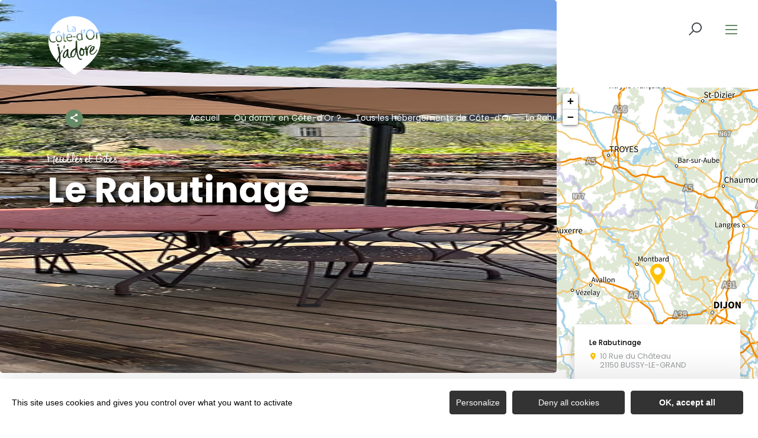

--- FILE ---
content_type: text/html; charset=UTF-8
request_url: https://www.lacotedorjadore.com/sit/le-rabutinage
body_size: 13819
content:
<!DOCTYPE html>
<html lang="fr-FR"
	prefix="og: https://ogp.me/ns#"  data-lang="fr">
<head>
    <meta charset="UTF-8">
    <title>Le Rabutinage | La Côte d&#039;or J&#039;adore</title>

    <meta http-equiv="X-UA-Compatible" content="IE=edge">
    <meta name="viewport" content="width=device-width,initial-scale=1,maximum-scale=1,user-scalable=no">

    <meta name="theme-color" content="#fdc200">
    <meta name="msapplication-navbutton-color" content="#fdc200">
    <meta name="apple-mobile-web-app-status-bar-style" content="#fdc200">
    <meta name="mobile-web-app-capable" content="yes">
    <meta name="apple-mobile-web-app-capable" content="yes"/>
    <meta name="apple-mobile-web-app-status-bar-style" content="#fdc200">

    <meta name='robots' content='max-image-preview:large' />

<!-- All in One SEO Pack 3.3.4 by Michael Torbert of Semper Fi Web Designob_start_detected [-1,-1] -->
<meta name="description"  content="Logement entier avec terrasse privée et vue sur le château! 3 chambres,2 sdb, un garage, un jardin au calme pour une capacité d&#039;accueil ..." />

<script type="application/ld+json" class="aioseop-schema">{}</script>
<link rel="canonical" href="https://www.lacotedorjadore.com/sit/le-rabutinage" />
			<script type="text/javascript" >
				window.ga=window.ga||function(){(ga.q=ga.q||[]).push(arguments)};ga.l=+new Date;
				ga('create', 'G-2WGP33MW7D', 'auto');
				// Plugins
				
				ga('send', 'pageview');
			</script>
			<script async src="https://www.google-analytics.com/analytics.js"></script>
			<!-- All in One SEO Pack -->
<style id='classic-theme-styles-inline-css' type='text/css'>
/*! This file is auto-generated */
.wp-block-button__link{color:#fff;background-color:#32373c;border-radius:9999px;box-shadow:none;text-decoration:none;padding:calc(.667em + 2px) calc(1.333em + 2px);font-size:1.125em}.wp-block-file__button{background:#32373c;color:#fff;text-decoration:none}
</style>
<style id='global-styles-inline-css' type='text/css'>
body{--wp--preset--color--black: #000000;--wp--preset--color--cyan-bluish-gray: #abb8c3;--wp--preset--color--white: #ffffff;--wp--preset--color--pale-pink: #f78da7;--wp--preset--color--vivid-red: #cf2e2e;--wp--preset--color--luminous-vivid-orange: #ff6900;--wp--preset--color--luminous-vivid-amber: #fcb900;--wp--preset--color--light-green-cyan: #7bdcb5;--wp--preset--color--vivid-green-cyan: #00d084;--wp--preset--color--pale-cyan-blue: #8ed1fc;--wp--preset--color--vivid-cyan-blue: #0693e3;--wp--preset--color--vivid-purple: #9b51e0;--wp--preset--gradient--vivid-cyan-blue-to-vivid-purple: linear-gradient(135deg,rgba(6,147,227,1) 0%,rgb(155,81,224) 100%);--wp--preset--gradient--light-green-cyan-to-vivid-green-cyan: linear-gradient(135deg,rgb(122,220,180) 0%,rgb(0,208,130) 100%);--wp--preset--gradient--luminous-vivid-amber-to-luminous-vivid-orange: linear-gradient(135deg,rgba(252,185,0,1) 0%,rgba(255,105,0,1) 100%);--wp--preset--gradient--luminous-vivid-orange-to-vivid-red: linear-gradient(135deg,rgba(255,105,0,1) 0%,rgb(207,46,46) 100%);--wp--preset--gradient--very-light-gray-to-cyan-bluish-gray: linear-gradient(135deg,rgb(238,238,238) 0%,rgb(169,184,195) 100%);--wp--preset--gradient--cool-to-warm-spectrum: linear-gradient(135deg,rgb(74,234,220) 0%,rgb(151,120,209) 20%,rgb(207,42,186) 40%,rgb(238,44,130) 60%,rgb(251,105,98) 80%,rgb(254,248,76) 100%);--wp--preset--gradient--blush-light-purple: linear-gradient(135deg,rgb(255,206,236) 0%,rgb(152,150,240) 100%);--wp--preset--gradient--blush-bordeaux: linear-gradient(135deg,rgb(254,205,165) 0%,rgb(254,45,45) 50%,rgb(107,0,62) 100%);--wp--preset--gradient--luminous-dusk: linear-gradient(135deg,rgb(255,203,112) 0%,rgb(199,81,192) 50%,rgb(65,88,208) 100%);--wp--preset--gradient--pale-ocean: linear-gradient(135deg,rgb(255,245,203) 0%,rgb(182,227,212) 50%,rgb(51,167,181) 100%);--wp--preset--gradient--electric-grass: linear-gradient(135deg,rgb(202,248,128) 0%,rgb(113,206,126) 100%);--wp--preset--gradient--midnight: linear-gradient(135deg,rgb(2,3,129) 0%,rgb(40,116,252) 100%);--wp--preset--font-size--small: 13px;--wp--preset--font-size--medium: 20px;--wp--preset--font-size--large: 36px;--wp--preset--font-size--x-large: 42px;--wp--preset--spacing--20: 0.44rem;--wp--preset--spacing--30: 0.67rem;--wp--preset--spacing--40: 1rem;--wp--preset--spacing--50: 1.5rem;--wp--preset--spacing--60: 2.25rem;--wp--preset--spacing--70: 3.38rem;--wp--preset--spacing--80: 5.06rem;--wp--preset--shadow--natural: 6px 6px 9px rgba(0, 0, 0, 0.2);--wp--preset--shadow--deep: 12px 12px 50px rgba(0, 0, 0, 0.4);--wp--preset--shadow--sharp: 6px 6px 0px rgba(0, 0, 0, 0.2);--wp--preset--shadow--outlined: 6px 6px 0px -3px rgba(255, 255, 255, 1), 6px 6px rgba(0, 0, 0, 1);--wp--preset--shadow--crisp: 6px 6px 0px rgba(0, 0, 0, 1);}:where(.is-layout-flex){gap: 0.5em;}:where(.is-layout-grid){gap: 0.5em;}body .is-layout-flow > .alignleft{float: left;margin-inline-start: 0;margin-inline-end: 2em;}body .is-layout-flow > .alignright{float: right;margin-inline-start: 2em;margin-inline-end: 0;}body .is-layout-flow > .aligncenter{margin-left: auto !important;margin-right: auto !important;}body .is-layout-constrained > .alignleft{float: left;margin-inline-start: 0;margin-inline-end: 2em;}body .is-layout-constrained > .alignright{float: right;margin-inline-start: 2em;margin-inline-end: 0;}body .is-layout-constrained > .aligncenter{margin-left: auto !important;margin-right: auto !important;}body .is-layout-constrained > :where(:not(.alignleft):not(.alignright):not(.alignfull)){max-width: var(--wp--style--global--content-size);margin-left: auto !important;margin-right: auto !important;}body .is-layout-constrained > .alignwide{max-width: var(--wp--style--global--wide-size);}body .is-layout-flex{display: flex;}body .is-layout-flex{flex-wrap: wrap;align-items: center;}body .is-layout-flex > *{margin: 0;}body .is-layout-grid{display: grid;}body .is-layout-grid > *{margin: 0;}:where(.wp-block-columns.is-layout-flex){gap: 2em;}:where(.wp-block-columns.is-layout-grid){gap: 2em;}:where(.wp-block-post-template.is-layout-flex){gap: 1.25em;}:where(.wp-block-post-template.is-layout-grid){gap: 1.25em;}.has-black-color{color: var(--wp--preset--color--black) !important;}.has-cyan-bluish-gray-color{color: var(--wp--preset--color--cyan-bluish-gray) !important;}.has-white-color{color: var(--wp--preset--color--white) !important;}.has-pale-pink-color{color: var(--wp--preset--color--pale-pink) !important;}.has-vivid-red-color{color: var(--wp--preset--color--vivid-red) !important;}.has-luminous-vivid-orange-color{color: var(--wp--preset--color--luminous-vivid-orange) !important;}.has-luminous-vivid-amber-color{color: var(--wp--preset--color--luminous-vivid-amber) !important;}.has-light-green-cyan-color{color: var(--wp--preset--color--light-green-cyan) !important;}.has-vivid-green-cyan-color{color: var(--wp--preset--color--vivid-green-cyan) !important;}.has-pale-cyan-blue-color{color: var(--wp--preset--color--pale-cyan-blue) !important;}.has-vivid-cyan-blue-color{color: var(--wp--preset--color--vivid-cyan-blue) !important;}.has-vivid-purple-color{color: var(--wp--preset--color--vivid-purple) !important;}.has-black-background-color{background-color: var(--wp--preset--color--black) !important;}.has-cyan-bluish-gray-background-color{background-color: var(--wp--preset--color--cyan-bluish-gray) !important;}.has-white-background-color{background-color: var(--wp--preset--color--white) !important;}.has-pale-pink-background-color{background-color: var(--wp--preset--color--pale-pink) !important;}.has-vivid-red-background-color{background-color: var(--wp--preset--color--vivid-red) !important;}.has-luminous-vivid-orange-background-color{background-color: var(--wp--preset--color--luminous-vivid-orange) !important;}.has-luminous-vivid-amber-background-color{background-color: var(--wp--preset--color--luminous-vivid-amber) !important;}.has-light-green-cyan-background-color{background-color: var(--wp--preset--color--light-green-cyan) !important;}.has-vivid-green-cyan-background-color{background-color: var(--wp--preset--color--vivid-green-cyan) !important;}.has-pale-cyan-blue-background-color{background-color: var(--wp--preset--color--pale-cyan-blue) !important;}.has-vivid-cyan-blue-background-color{background-color: var(--wp--preset--color--vivid-cyan-blue) !important;}.has-vivid-purple-background-color{background-color: var(--wp--preset--color--vivid-purple) !important;}.has-black-border-color{border-color: var(--wp--preset--color--black) !important;}.has-cyan-bluish-gray-border-color{border-color: var(--wp--preset--color--cyan-bluish-gray) !important;}.has-white-border-color{border-color: var(--wp--preset--color--white) !important;}.has-pale-pink-border-color{border-color: var(--wp--preset--color--pale-pink) !important;}.has-vivid-red-border-color{border-color: var(--wp--preset--color--vivid-red) !important;}.has-luminous-vivid-orange-border-color{border-color: var(--wp--preset--color--luminous-vivid-orange) !important;}.has-luminous-vivid-amber-border-color{border-color: var(--wp--preset--color--luminous-vivid-amber) !important;}.has-light-green-cyan-border-color{border-color: var(--wp--preset--color--light-green-cyan) !important;}.has-vivid-green-cyan-border-color{border-color: var(--wp--preset--color--vivid-green-cyan) !important;}.has-pale-cyan-blue-border-color{border-color: var(--wp--preset--color--pale-cyan-blue) !important;}.has-vivid-cyan-blue-border-color{border-color: var(--wp--preset--color--vivid-cyan-blue) !important;}.has-vivid-purple-border-color{border-color: var(--wp--preset--color--vivid-purple) !important;}.has-vivid-cyan-blue-to-vivid-purple-gradient-background{background: var(--wp--preset--gradient--vivid-cyan-blue-to-vivid-purple) !important;}.has-light-green-cyan-to-vivid-green-cyan-gradient-background{background: var(--wp--preset--gradient--light-green-cyan-to-vivid-green-cyan) !important;}.has-luminous-vivid-amber-to-luminous-vivid-orange-gradient-background{background: var(--wp--preset--gradient--luminous-vivid-amber-to-luminous-vivid-orange) !important;}.has-luminous-vivid-orange-to-vivid-red-gradient-background{background: var(--wp--preset--gradient--luminous-vivid-orange-to-vivid-red) !important;}.has-very-light-gray-to-cyan-bluish-gray-gradient-background{background: var(--wp--preset--gradient--very-light-gray-to-cyan-bluish-gray) !important;}.has-cool-to-warm-spectrum-gradient-background{background: var(--wp--preset--gradient--cool-to-warm-spectrum) !important;}.has-blush-light-purple-gradient-background{background: var(--wp--preset--gradient--blush-light-purple) !important;}.has-blush-bordeaux-gradient-background{background: var(--wp--preset--gradient--blush-bordeaux) !important;}.has-luminous-dusk-gradient-background{background: var(--wp--preset--gradient--luminous-dusk) !important;}.has-pale-ocean-gradient-background{background: var(--wp--preset--gradient--pale-ocean) !important;}.has-electric-grass-gradient-background{background: var(--wp--preset--gradient--electric-grass) !important;}.has-midnight-gradient-background{background: var(--wp--preset--gradient--midnight) !important;}.has-small-font-size{font-size: var(--wp--preset--font-size--small) !important;}.has-medium-font-size{font-size: var(--wp--preset--font-size--medium) !important;}.has-large-font-size{font-size: var(--wp--preset--font-size--large) !important;}.has-x-large-font-size{font-size: var(--wp--preset--font-size--x-large) !important;}
.wp-block-navigation a:where(:not(.wp-element-button)){color: inherit;}
:where(.wp-block-post-template.is-layout-flex){gap: 1.25em;}:where(.wp-block-post-template.is-layout-grid){gap: 1.25em;}
:where(.wp-block-columns.is-layout-flex){gap: 2em;}:where(.wp-block-columns.is-layout-grid){gap: 2em;}
.wp-block-pullquote{font-size: 1.5em;line-height: 1.6;}
</style>
<link rel='stylesheet' id='main-style-css' href='https://www.lacotedorjadore.com/theme/assets/dist/style-1768236313.css' type='text/css' media='all' />
<link rel='stylesheet' id='acf-icon-picker-css' href='https://www.lacotedorjadore.com/theme/assets/fonts/cotedor-icomoon/style.css#defer' defer='defer' type='text/css' media='all' />
<link rel='shortlink' href='https://www.lacotedorjadore.com/?p=22570' />
<script>document.documentElement.className += " js";</script>

                <link rel="apple-touch-icon" sizes="180x180" href="https://www.lacotedorjadore.com/uploads/2022/10/logo-la-co-jadore-180x180-083f83be0ea401beaac5472095f3dd3e.png">
        <link rel="icon" type="image/png" sizes="32x32" href="https://www.lacotedorjadore.com/uploads/2022/10/logo-la-co-jadore-32x32-083f83be0ea401beaac5472095f3dd3e.png">
        <link rel="icon" type="image/png" sizes="16x16" href="https://www.lacotedorjadore.com/uploads/2022/10/logo-la-co-jadore-16x16-083f83be0ea401beaac5472095f3dd3e.png">
        
    
    
    <!-- Matomo -->
    <script type="text/javascript">
        var _paq = window._paq || [];


        // Non Propagration des Cookies
        _paq.push([function () {
            var self = this;

            function getOriginalVisitorCookieTimeout() {
                var now = new Date(),
                    nowTs = Math.round(now.getTime() / 1000),
                    visitorInfo = self.getVisitorInfo();
                var createTs = parseInt(visitorInfo[2]);
                var cookieTimeout = 33696000; // 13 mois en secondes
                var originalTimeout = createTs + cookieTimeout - nowTs;
                return originalTimeout;
            }

            this.setVisitorCookieTimeout(getOriginalVisitorCookieTimeout());
        }]);


        /* tracker methods like "setCustomDimension" should be called before "trackPageView" */
        _paq.push(['trackPageView']);
        _paq.push(['enableLinkTracking']);
        (function () {
            var u = "https://matomo.fas-bfct.fr/";
            _paq.push(['addTracker', u + 'matomo.php', 1]);
                        _paq.push(['setSiteId', '10']);
                        _paq.push(['setTrackerUrl', u + 'matomo.php']);
            var d = document, g = d.createElement('script'), s = d.getElementsByTagName('script')[0];
            g.type = 'text/javascript';
            g.async = true;
            g.defer = true;
            g.src = u + 'matomo.js';
            s.parentNode.insertBefore(g, s);
        })();
    </script>
    <!-- End Matomo Code -->
</head>

<body >
<header id="header" class="type-2">

    <!-- Logo du site -->
    <a href="https://www.lacotedorjadore.com/" class="logo">
                <figure><img src="https://www.lacotedorjadore.com/uploads/2022/10/logo-la-co-jadore-blanc-sitegp-92x113.png" alt="" width="92" height="113" srcset="https://www.lacotedorjadore.com/uploads/2022/10/logo-la-co-jadore-blanc-sitegp-92x113.png 1x, https://www.lacotedorjadore.com/uploads/2022/10/logo-la-co-jadore-blanc-sitegp-184x226.png 2x" /><figcaption tabindex="99">Côte-d'Or Attractivité</figcaption></figure>    </a>

    <!-- Navigation centrale -->
    <div class="wrapper-nav">
        <!-- Title Menu - Mobile -->
        <span class="title-menu">Menu <span class="fas-ico-cross close-menu"></span></span>


                    <form method="get" class="form-search" action="/">
                <label for="search" class="hide">Rechercher</label>
                <input type="text" name="search" id="search" placeholder="Rechercher...">
                <button id="search-fake-btn" type="submit" class="gtm-full-text"><span class="fas-ico-search"></span>
                </button>
            </form>
        
        <nav>
            <ul>
                                    <li class="has-sub-menu">
                        <a data-menu-hl="menu_highlight_15454"                            href="https://www.lacotedorjadore.com/que-faire/" data-gtm="menu-niveau1">Que faire en Côte-d'Or ?</a>
                                                    <div class="sub-menu">
                                <div class="meta-header">
                                    <span class="back"><span class="fas-ico-arrow-left"></span>Retour</span>
                                    <span class="title-niveau-1">Que faire en Côte-d'Or ?</span>
                                </div>
                                <div class="wrapper-menu-niveau-2">
                                    <ul class="menu-niveau-2">
                                                                                    <li><a                                                         href="https://www.lacotedorjadore.com/que-faire/prendre-soin-de-soi-en-cote-dor/">Bien-être</a>
                                            </li>
                                                                                        <li><a                                                         href="https://www.lacotedorjadore.com/ou-manger/la-cote-dor-destination-epicurienne-et-gourmande/">Gastronomie</a>
                                            </li>
                                                                                        <li><a                                                         href="https://www.lacotedorjadore.com/que-faire/la-cote-dor-destination-nature/">Nature</a>
                                            </li>
                                                                                        <li><a                                                         href="https://www.lacotedorjadore.com/que-faire/loenotourisme-en-cote-dor/">Œnotourisme</a>
                                            </li>
                                                                                        <li><a                                                         href="https://www.lacotedorjadore.com/que-faire/un-patrimoine-qui-traverse-le-temps/">Patrimoine</a>
                                            </li>
                                                                                        <li><a                                                         href="https://www.lacotedorjadore.com/que-faire/evenements/">Événements</a>
                                            </li>
                                                                                </ul>
                                </div>

                                <div class="sub-images v-tablet-p">
                                        <div class="item">    <div>
        <figure class="fit-cover"><img src="[data-uri]"  data-src="https://www.lacotedorjadore.com/uploads/2023/09/hospices-de-beaune-tournage-cote-dor-attractivite-1-245x320.jpg" alt="" width="245" height="319" class="lazy"/><figcaption tabindex="25">©Côte-d'Or Attractivité</figcaption></figure>            </div>
    </div>        <div class="item">    <div>
        <figure class="fit-cover"><img src="[data-uri]"  data-src="https://www.lacotedorjadore.com/uploads/2022/09/vignoble-rk-245x320.jpg" alt="" width="245" height="320" class="lazy"/><figcaption tabindex="111">Rozenn Krebel</figcaption></figure>            </div>
    </div>        <div class="item">    <div>
        <figure class="fit-cover"><img src="[data-uri]"  data-src="https://www.lacotedorjadore.com/uploads/2021/05/loiseau-des-sens-matthieucellard-245x320.jpg" alt="" width="245" height="319" class="lazy"/><figcaption tabindex="12">Matthieu Cellard</figcaption></figure>            </div>
    </div>                                    </div>
                            </div>
                                                </li>
                                        <li class="has-sub-menu">
                        <a data-menu-hl="menu_highlight_5709"                            href="https://www.lacotedorjadore.com/ou-manger/" data-gtm="menu-niveau1">Où manger en Côte-d’Or ?</a>
                                                    <div class="sub-menu">
                                <div class="meta-header">
                                    <span class="back"><span class="fas-ico-arrow-left"></span>Retour</span>
                                    <span class="title-niveau-1">Où manger en Côte-d’Or ?</span>
                                </div>
                                <div class="wrapper-menu-niveau-2">
                                    <ul class="menu-niveau-2">
                                                                                    <li><a                                                         href="https://www.lacotedorjadore.com/ou-manger/restaurants/aires-pique-nique/">Les aires de pique-nique</a>
                                            </li>
                                                                                        <li><a                                                         href="https://www.lacotedorjadore.com/ou-manger/restaurants/etoiles/">Les restaurants étoilés</a>
                                            </li>
                                                                                        <li><a                                                         href="https://www.lacotedorjadore.com/ou-manger/restaurants/restaurants-gastronomiques/">Les restaurants gastronomiques</a>
                                            </li>
                                                                                        <li><a                                                         href="https://www.lacotedorjadore.com/ou-manger/ferme-auberge/">Les fermes-auberges</a>
                                            </li>
                                                                                        <li><a                                                         href="https://www.lacotedorjadore.com/ou-manger/restaurants/">Trouver un restaurant</a>
                                            </li>
                                                                                        <li><a                                                         href="https://www.lacotedorjadore.com/ou-manger/produits-emblematiques/">Les produits emblématiques</a>
                                            </li>
                                                                                </ul>
                                </div>

                                <div class="sub-images v-tablet-p">
                                                                    </div>
                            </div>
                                                </li>
                                        <li class="has-sub-menu">
                        <a data-menu-hl="menu_highlight_5643"                            href="https://www.lacotedorjadore.com/ou-dormir/" data-gtm="menu-niveau1">Où dormir en Côte-d&rsquo;Or ?</a>
                                                    <div class="sub-menu">
                                <div class="meta-header">
                                    <span class="back"><span class="fas-ico-arrow-left"></span>Retour</span>
                                    <span class="title-niveau-1">Où dormir en Côte-d&rsquo;Or ?</span>
                                </div>
                                <div class="wrapper-menu-niveau-2">
                                    <ul class="menu-niveau-2">
                                                                                    <li><a                                                         href="https://www.lacotedorjadore.com/ou-dormir/camping-car/">Où s'arrêter en camping-car ?</a>
                                            </li>
                                                                                        <li><a                                                         href="https://www.lacotedorjadore.com/ou-dormir/le-camping/">Où faire du camping ?</a>
                                            </li>
                                                                                        <li><a                                                         href="https://www.lacotedorjadore.com/ou-dormir/les-hotels/">Les hôtels</a>
                                            </li>
                                                                                        <li><a                                                         href="https://www.lacotedorjadore.com/ou-dormir/les-gites/">Les gîtes</a>
                                            </li>
                                                                                        <li><a                                                         href="https://www.lacotedorjadore.com/ou-dormir/chambre-hotes/">Les chambres d'hôtes</a>
                                            </li>
                                                                                        <li><a                                                         href="https://www.lacotedorjadore.com/ou-dormir/maison-hotes/">Les maisons d&rsquo;hôtes</a>
                                            </li>
                                                                                        <li><a                                                         href="https://www.lacotedorjadore.com/ou-dormir/hebergements/trouver-un-hebergement-insolite/">Les hébergements insolites</a>
                                            </li>
                                                                                </ul>
                                </div>

                                <div class="sub-images v-tablet-p">
                                                                    </div>
                            </div>
                                                </li>
                                        <li >
                        <a data-menu-hl="menu_highlight_34320"                            href="https://www.lacotedorjadore.com/le-blog-bourgogne/" data-gtm="menu-niveau1">Le Blog Bourgogne</a>
                                            </li>
                                        <li >
                        <a data-menu-hl="menu_highlight_18918"                            href="https://www.vivre-en-cotedor.com/" data-gtm="menu-niveau1">Vivre en Côte-d'Or</a>
                                            </li>
                                </ul>
        </nav>


        <!-- IMAGES -->
        <div class="wrapper-sub-images">
            <!-- Menu Secondaire -->
                <div class="menu-secondaire">

        <ul class="menu-pro"><li><a href="https://www.lacotedorjadore.com/blog-bourgogne/" target="">Le blog</a></li><li><a href="https://www.lacotedorjadore.com/brochures/" target="">Téléchargez nos brochures pour un séjour inoubliable</a></li></ul>

                    <!-- Social Networks -->
            <ul class="social-networks">
                                    <li><a href="https://www.facebook.com/lacotedorjadore" target="_blank" data-gtm="reseaux sociaux"><span class="icon-ico-facebook"></span></a></li>
                                        <li><a href="https://www.instagram.com/la_cote_dor_jadore" target="_blank" data-gtm="reseaux sociaux"><span class="icon-ico-instagram"></span></a></li>
                                        <li><a href="https://www.linkedin.com/company/cote-dor-attractivite" target="_blank" data-gtm="reseaux sociaux"><span class="icon-ico-linkedin"></span></a></li>
                                        <li><a href="https://www.youtube.com/@lacotedorjadore" target="_blank" data-gtm="reseaux sociaux"><span class="icon-ico-youtube-square"></span></a></li>
                                </ul>
        
    </div>
    




            <div class="sub-images">
                                        <div id="menu_highlight_15454">
                                <div class="item">    <div>
        <figure class="fit-cover"><img src="[data-uri]"  data-src="https://www.lacotedorjadore.com/uploads/2023/09/hospices-de-beaune-tournage-cote-dor-attractivite-1-245x320.jpg" alt="" width="245" height="319" class="lazy"/><figcaption tabindex="63">©Côte-d'Or Attractivité</figcaption></figure>            </div>
    </div>        <div class="item">    <div>
        <figure class="fit-cover"><img src="[data-uri]"  data-src="https://www.lacotedorjadore.com/uploads/2022/09/vignoble-rk-245x320.jpg" alt="" width="245" height="320" class="lazy"/><figcaption tabindex="139">Rozenn Krebel</figcaption></figure>            </div>
    </div>        <div class="item">    <div>
        <figure class="fit-cover"><img src="[data-uri]"  data-src="https://www.lacotedorjadore.com/uploads/2021/05/loiseau-des-sens-matthieucellard-245x320.jpg" alt="" width="245" height="319" class="lazy"/><figcaption tabindex="30">Matthieu Cellard</figcaption></figure>            </div>
    </div>                            </div>
                                                <div id="menu_highlight_5709">
                                                    </div>
                                                <div id="menu_highlight_5643">
                                                    </div>
                                    </div>
        </div>

    </div>


    <!-- Navigation secondaire -->
    <div class="nav-right">
        
        <div class="data-weather" data-weather-city="">
            <!--
            <span class="data-topweather-weather">
                <span class="meteo-basecloud"></span>
                <span class="meteo-drizzle"></span>
                <span class="meteo-sunny"></span></span>
            <span class="temp">12°C</span>
            -->
        </div>
        
                    <a href="#overlay-search" class="icon-search" data-gtm="rechercher"><span class="fas-ico-search"></span></a>
        
        <!-- BURGER MENU -->
        <div class="wrapper-menu-burger" data-gtm="menu">
            <div class="th-menu">
                <span></span>
                <span></span>
                <span></span>
                <span></span>
            </div>
        </div>
    </div>


</header>    <main class="gabarit-sit " data-fiche_id="HLOBFC000V524TEJ" data-fiche_name="Le Rabutinage"
          data-post_id="22570">
        <style type="text/css">
            .fas-ico-search::before {
                color:#373E41;
            }

            .wrapper-menu-burger .th-menu span {
                background: #668A66 !important;
            }
        </style>
        <div class="wrapper-content">

            <!-- HEADER -->
            <header class="breadcrumb-white">

                <div class="wrapper-header" data-vheight="100 - 90">

                    <figure class="fit-cover o60"><picture><source srcset="https://www.lacotedorjadore.com/uploads/external/276f423788fbc2edbf371617e78e8c48-IMG-0675-1--420x420.jpg"  media="(max-width: 420px)" /><source srcset="https://www.lacotedorjadore.com/uploads/external/276f423788fbc2edbf371617e78e8c48-IMG-0675-1--1024x570.jpg" media="(max-width: 1024px) and (min-width: 801px)" /><img src="https://www.lacotedorjadore.com/uploads/external/276f423788fbc2edbf371617e78e8c48-IMG-0675-1--1600x900.jpg" alt="Le Rabutinage" width="1600" height="900"/></picture><figcaption tabindex="49">lignier</figcaption></figure>
                                <script type="application/ld+json">{"@context":"https:\/\/schema.org","@type":"BreadcrumbList","itemListElement":[{"@type":"ListItem","position":1,"name":"Accueil","item":"https:\/\/www.lacotedorjadore.com\/"},{"@type":"ListItem","position":2,"name":"O\u00f9 dormir en C\u00f4te-d&rsquo;Or ?","item":"https:\/\/www.lacotedorjadore.com\/ou-dormir\/"},{"@type":"ListItem","position":3,"name":"Tous les h\u00e9bergements de C\u00f4te-d&rsquo;Or","item":"https:\/\/www.lacotedorjadore.com\/ou-dormir\/hebergements\/"},{"@type":"ListItem","position":4,"name":"Le Rabutinage"}]}</script>
            <div id="breadcrumb">
        <span>
                       <a href="https://www.lacotedorjadore.com/">Accueil</a>
                        <span>
                                            <a href="https://www.lacotedorjadore.com/ou-dormir/">Où dormir en Côte-d&rsquo;Or ?</a>
                        <span>
                                            <a href="https://www.lacotedorjadore.com/ou-dormir/hebergements/">Tous les hébergements de Côte-d&rsquo;Or</a>
                                <span class="breadcrumb_last">Le Rabutinage</span>
                                                            </span>
    </div>
    


                        <div class="social-share">
        <input class="toggle-input" id="toggle-input" type="checkbox">
        <label aria-hidden="true" aria-label="Partagez sur les réseaux sociaux" class="toggle" for="toggle-input"><span>Réseaux sociaux</span></label>

        <ul class="network-list">
            <li class="facebook"><a aria-label="Partagez sur Facebook" data-href="#" id="sharefacebook" target="_blank" title="Lien de partage sur Facebook"
                                    href="https://www.facebook.com/sharer/sharer.php?u=https://www.lacotedorjadore.com/sit/le-rabutinage"></a></li>
            <li class="twitter"><a aria-label="Partagez sur Twitter" id="sharetwitter" target="_blank" title="Lien de partage sur Twitter"
                                   href="https://twitter.com/intent/tweet?text=https://www.lacotedorjadore.com/sit/le-rabutinage"></a></li>
            <li class="linkedin"><a aria-label="Partagez sur LinkedIn" id="ShareLinkedIn" target="_blank" title="Lien de partage sur LinkedIn"
                                    href="https://www.linkedin.com/shareArticle?mini=true&amp;url=https://www.lacotedorjadore.com/sit/le-rabutinage"></a></li>
            <li class="mail"><a aria-label="Partagez par Email" id="ShareMail" title="Lien de partage par Email" href="mailto:&amp;body=https://www.lacotedorjadore.com/sit/le-rabutinage"></a></li>
        </ul>
    </div>
    
                    <div class="caption">

                        
                                                                            <div class="wrapper-cat">
                                <span class="category">Meublés et Gîtes</span>                                                            </div>
                                                <h1>Le Rabutinage</h1>
                    </div>
                </div>

                
                                    <div id="description" class="description description-sejour">
                        <div class="bloc-texte" data-expand="380">
                            <p>Logement entier avec terrasse privée et vue sur le château! 3 chambres,2 sdb, un garage, un jardin au calme pour une capacité d'accueil de 6 hôtes. Point de départ de nombreuses visites du patrimoine riche de notre région ou de randonnées nature à pieds ou en vélo.<br />
Gite tout confort alliant moderne et tradition.</p>                        </div>
                                                    <a href="#expand" class="link">Lire la suite</a>
                                            </div>
                
            </header>

            <!-- BARRE LATERALE -->
            <div class="aside-bar">
                <div class="map">
                    <div class="maps" data-lat="47.56256" data-lng="4.52389" data-marker="default" data-markericon="default"></div>    <div class="contact">
        <div>
            <span class="title"><strong>Le Rabutinage</strong></span>
            <address class="location">10 Rue du Château</br>21150&nbsp;BUSSY-LE-GRAND</address>            <ul class="datas-link">
                <li class="tooltip"><a href="tel:0675413028" data-gtm="contact-2" data-fs-tracking="TEL"><span class="fas-ico-phone"></span></a><span class="tooltip-text">06 75 41 30 28</span></li><li class="tooltip"><a href="#overlay-contact" data-gtm="contact-4" data-fs-tracking="MAILTO"><span class="fas-ico-mail"></span></a></li><li><a href="https://www.google.com/maps?saddr&daddr=47.56256,4.52389" target="_blank" rel="noopener"><span class="fas-ico-position-geo"></span></a></li>            </ul>
        </div>
        
    </div>
    
                </div>
            </div>

            <!-- CONTENU SIT -->
            <div class="wrapper-content-sit">

                        <div id="infos" class="bloc-sit info-compt">
            <ul>
                <li><span class="fas-ico-langues"></span>Français, Anglais</li><li><span class="fas-ico-hebergements"></span>3&nbsp;chambre(s), 6&nbsp;personnes(s)</li><li><span class="fas-ico-cards"></span>Chèques bancaires et postaux, Espèces, Virements</li><li><span class="fas-ico-animaux-sit"></span>Animaux interdits</li>            </ul>
        </div>
                <div class="bloc-sit services">
            <span class="title-sit">Équipements</span><ul><li>Abri vélos</li><li>Garage</li><li>Jardin</li><li>Salon de jardin</li><li>Terrasse</li><li class="more-services"><button type="button" class="v-mobile" aria-label="Autres services"></button></li></ul><span class="title-sit">Services</span><ul><li>Borne recharge véhicules électriques</li><li>Commerces à proximité</li><li>Gîte Plus : Ménage draps, linge de toilette</li><li>WIFI</li></ul><span class="title-sit">Activités</span><ul><li>Chasse</li><li>Golf</li><li>Lac / Plan d'eau</li><li>Location de vélos</li><li>Pêche</li><li>Piscine collective</li><li>Sentier de randonnée</li><li>Vignoble</li><li class="more-services"><button type="button" class="v-mobile" aria-label="Autres services"></button></li></ul>        </div>
        
    <!-- Tarifs & Horaires -->
    <div id="tarifs_horaires" class="bloc-sit tarifs-horaires">

        <span class="title-sit-big">Tarifs & Horaires</span>
        <span class="title-medium">Tarifs&nbsp;:</span><ul></ul>    </div>
    
    <!-- Galerie d'images -->
    <div id="photos" class="bloc-sit bloc-galerie">

        <a href="https://www.lacotedorjadore.com/uploads/external/276f423788fbc2edbf371617e78e8c48-IMG-0675-1--1600x0.jpg" class="zoombox zgallery1 hide" title="lignier"></a><a href="https://www.lacotedorjadore.com/uploads/external/91dba1348a80d1aefbf32f7d5a6ddc9d-IMG-0650-1--1600x0.jpg" class="zoombox zgallery1 item" title="lignier"> <figure class="fit-cover"><img src="https://www.lacotedorjadore.com/uploads/external/91dba1348a80d1aefbf32f7d5a6ddc9d-IMG-0650-1--392x392.jpg" alt="Le Rabutinage" width="392" height="391"/><figcaption tabindex="21">lignier</figcaption></figure></a><a href="https://www.lacotedorjadore.com/uploads/external/056c2ab261d5a42ed953bd4397344d0f-IMG-0684-1--1600x0.jpg" class="zoombox zgallery1 item" title="lignier"> <figure class="fit-cover"><img src="https://www.lacotedorjadore.com/uploads/external/056c2ab261d5a42ed953bd4397344d0f-IMG-0684-1--392x392.jpg" alt="Le Rabutinage" width="392" height="391"/><figcaption tabindex="28">lignier</figcaption></figure></a><a href="https://www.lacotedorjadore.com/uploads/external/f637c56d5ee144d9dd83ed9dcc49bce9-IMG-0649-1--1600x0.jpg" class="zoombox zgallery1 item" title="lignier"> <figure class="fit-cover"><img src="https://www.lacotedorjadore.com/uploads/external/f637c56d5ee144d9dd83ed9dcc49bce9-IMG-0649-1--392x392.jpg" alt="Le Rabutinage" width="392" height="391"/><figcaption tabindex="74">lignier</figcaption></figure><span class="nb-photos"><span class="fas-ico-photo"></span>+7</span></a><a href="https://www.lacotedorjadore.com/uploads/external/3178045fb561ce31598612e8a7f48b47-IMG-0648-1--1600x0.jpg" class="zoombox zgallery1 hide" title="lignier"></a><a href="https://www.lacotedorjadore.com/uploads/external/223aa37e1ba75c1b5fac0b954d5bca51-IMG-0678-1--1600x0.jpg" class="zoombox zgallery1 hide" title="lignier"></a><a href="https://www.lacotedorjadore.com/uploads/external/8fa3d3991496eb5fdc1fb764f2c32543-IMG-0676-1--1600x0.jpg" class="zoombox zgallery1 hide" title="lignier"></a><a href="https://www.lacotedorjadore.com/uploads/external/aecb8188dde060c1e2ca2ac2cac44586-IMG-0679-1--1600x0.jpg" class="zoombox zgallery1 hide" title="lignier"></a><a href="https://www.lacotedorjadore.com/uploads/external/f941bb6705545b8656c57a61c3ad4249-IMG-0668-1--1600x0.jpg" class="zoombox zgallery1 hide" title="lignier"></a><a href="https://www.lacotedorjadore.com/uploads/external/f74466d440cf6e023157e01e24251412-IMG-0669-1--1600x0.jpg" class="zoombox zgallery1 hide" title="lignier"></a>    </div>
    
            </div>

            <div class="wrapper-ancres">
                <nav class="ancre-v2 var-3">
                    <ul>
                        <li><a href="#description" class="" data-gtm="navigation-2">Présentation</a></li><li><a href="#infos" class="" data-gtm="navigation-2">Infos complémentaires</a></li><li><a href="#tarifs_horaires" class="" data-gtm="navigation-2">Tarifs & horaires</a></li><li><a href="#photos" class="" data-gtm="navigation-2"><span class="fas-ico-photo"></span> +9</a></a></li>                    </ul>
                    <button class="move-ancre"><span class="icon-ico-arrow-right"></span></button>
                </nav>
            </div>
        </div>

        
    </main>

<script type="application/ld+json">{"@context":"http:\/\/schema.org","@type":"LodgingBusiness","name":"Le Rabutinage","description":"Logement entier avec terrasse priv\u00e9e et vue sur le ch\u00e2teau! 3 chambres,2 sdb, un garage, un jardin au calme pour une capacit\u00e9 d'accueil de 6 h\u00f4tes. Point de d\u00e9part de nombreuses visites du patrimoine riche de notre r\u00e9gion ou de randonn\u00e9es nature \u00e0 pieds ou en v\u00e9lo.\nGite tout confort alliant moderne et tradition.","petsAllowed":false,"paymentAccepted":"Ch\u00e8ques bancaires et postaux, Esp\u00e8ces, Virements","availableLanguage":"Fran\u00e7ais, Anglais","numberOfRooms":3,"amenityFeature":[{"name":"Abri v\u00e9los","value":"oui","@type":"LocationFeatureSpecification"},{"name":"Garage","value":"oui","@type":"LocationFeatureSpecification"},{"name":"Jardin","value":"oui","@type":"LocationFeatureSpecification"},{"name":"Salon de jardin","value":"oui","@type":"LocationFeatureSpecification"},{"name":"Terrasse","value":"oui","@type":"LocationFeatureSpecification"},{"name":"Borne recharge v\u00e9hicules \u00e9lectriques","value":"oui","@type":"LocationFeatureSpecification"},{"name":"Commerces \u00e0 proximit\u00e9","value":"oui","@type":"LocationFeatureSpecification"},{"name":"G\u00eete Plus : M\u00e9nage draps, linge de toilette","value":"oui","@type":"LocationFeatureSpecification"},{"name":"WIFI","value":"oui","@type":"LocationFeatureSpecification"}],"awards":"","address":{"@type":"PostalAddress","addressLocality":"BUSSY-LE-GRAND","postalCode":"21150","streetAddress":"10 Rue du Ch\u00e2teau  "},"geo":{"@type":"GeoCoordinates","latitude":"47.56256","longitude":"4.52389"}} </script><footer id="footer">

    <div class="content-wrapper content-wrapper-large newsletter type-2 " >
  <div class="bloc-texte">
      <span class="title-newsletter">Restons connectés</span>            
              <!-- Réseaux sociaux -->
        <div class="networks">
                <span>Suivez-nous sur :</span>
          <ul>
                              <li><a href="https://www.facebook.com/lacotedorjadore" target="_blank" aria-label="icon-ico-facebook" data-gtm="social-icon-ico-facebook"><span class="icon-ico-facebook"></span></a></li>
                                  <li><a href="https://www.instagram.com/la_cote_dor_jadore" target="_blank" aria-label="icon-ico-instagram" data-gtm="social-icon-ico-instagram"><span class="icon-ico-instagram"></span></a></li>
                                  <li><a href="https://www.linkedin.com/company/cote-dor-attractivite" target="_blank" aria-label="icon-ico-linkedin" data-gtm="social-icon-ico-linkedin"><span class="icon-ico-linkedin"></span></a></li>
                                  <li><a href="https://www.youtube.com/@lacotedorjadore" target="_blank" aria-label="icon-ico-youtube-square" data-gtm="social-icon-ico-youtube-square"><span class="icon-ico-youtube-square"></span></a></li>
                            </ul>
        </div>
        </div>

  <!-- form ici -->
    <div class="frm_forms  with_frm_style frm_style_style-formidable" id="frm_form_1_container" ><form enctype="multipart/form-data" method="post" class="frm-show-form  frm_pro_form " id="form_form-strate-newsletter" ><div class="frm_form_fields "><fieldset><legend class="frm_screen_reader">Newsletter</legend><div class="frm_fields_container"><input type="hidden" name="frm_action" value="create" /><input type="hidden" name="form_id" value="1" /><input type="hidden" name="frm_hide_fields_1" id="frm_hide_fields_1" value="" /><input type="hidden" name="form_key" value="form-strate-newsletter" /><input type="hidden" name="item_meta[0]" value="" /><input type="hidden" id="frm_submit_entry_1" name="frm_submit_entry_1" value="61a65895e7" /><input type="hidden" name="_wp_http_referer" value="/sit/le-rabutinage" /><div id="frm_field_63_container" class="frm_form_field  frm_html_container form-field"><p><b>Oui, je suis intéressé(e) par #lacotedorjadore, </b></br> j'aimerais en savoir plus sur le patrimoine et les sites à découvrir,</br>la gastronomie et le vignoble, </br>les activités de loisirs, </br>la nature, les services </br>et tous les spots à ne pas manquer en Côte-d'Or.</p></div><div id="frm_field_84_container" class="frm_form_field form-field "><div class="frm_submit"><button class="frm_button_submit frm_final_submit" type="submit" >M’inscrire à la newsletter</button></div></div><input type="hidden" name="item_key" value="" /><div class="frm__66fe5637c514b"><label for="frm_email_1"  style="display:none;">If you are human, leave this field blank.</label><input  id="frm_email_1" type="text" class="frm_verify" name="frm__66fe5637c514b" value="" autocomplete="off"  style="display:none;" /></div><input name="frm_state" type="hidden" value="aEr9i+IFddeR1KmroLjubvE/SFcdy+jjAEtQ5vIWn+c=" /></div></fieldset></div></form></div></div><div class="content-wrapper content-wrapper-large partenaires type-2 accordeon">
    <span class="title-accordeon">
        <span>Nos partenaires<span class="plus"></span></span>
    </span>

    <div class="item">
        <div class="wrapper-logos">
                                <div class="logo">
                        <figure><img src="[data-uri]"  data-src="https://www.lacotedorjadore.com/uploads/2021/04/logo_cd_cotedor_couleur-122x61.jpg" alt="" width="122" height="61" src="[data-uri]"  data-srcset="https://www.lacotedorjadore.com/uploads/2021/04/logo_cd_cotedor_couleur-122x61.jpg 1x, https://www.lacotedorjadore.com/uploads/2021/04/logo_cd_cotedor_couleur-244x122.jpg 2x"  class="lazy"/><figcaption tabindex="106">Conseil Départemental de la Côte-d'Or</figcaption></figure>                    </div>
                            </div>
    </div>

</div><div class="col-wrapper col-wrapper-large comment-venir type-1">
    <span class="title">Comment venir ?</span>    

    <div class="col-50 texte">
        <div class="bloc-texte">
            <span class="title">Comment venir ?</span>                        <p><strong>Venir en Côte-d'Or !</strong></p>
<p>La Côte-d'Or, première destination nature et patrimoine entre Paris et Lyon. Découvrez quelle distance vous sépare de la Côte-d'Or.</p>
        </div>

        <form action="https://maps.google.com/" target="_blank" method="GET" class="wrapper-itineraire">
            <div class="group">
                <label for="start-itineraire-2">Depuis</label>
                <input type="text" id="start-itineraire-2" name="saddr" placeholder="Votre ville ou code postal">
            </div>

            <div class="group">
                <label for="end-itineraire-2">Vers</label>
                <input type="text" id="end-itineraire-2" name="daddr" placeholder="Votre destination">
            </div>

            <button type="submit" data-gtm="venir">Chercher un itinéraire<span class="fas-ico-itineraire"></span></button>
        </form>
    </div>

            <div class="col-50 image image-jpg">
            <figure><img src="[data-uri]"  data-src="https://www.lacotedorjadore.com/uploads/2021/08/carte-comment-venir-540x0.jpg" alt="" width="540" height="517" class="lazy"/></figure>        </div>
        
</div>
    <div class="footer-copyright content-wrapper content-wrapper-large">
        <span class="copy">© 2023 Tous droits réservés</span>
        <nav>
            <ul><li id="menu-item-12" class="menu-item menu-item-type-post_type menu-item-object-page menu-item-home menu-item-12"><a href="https://www.lacotedorjadore.com/">Accueil</a></li>
<li id="menu-item-14205" class="menu-item menu-item-type-post_type menu-item-object-page menu-item-14205"><a href="https://www.lacotedorjadore.com/nous-contacter/">Nous contacter</a></li>
<li id="menu-item-5338" class="menu-item menu-item-type-post_type menu-item-object-page menu-item-5338"><a href="https://www.lacotedorjadore.com/mentions-legales/">Mentions légales</a></li>
<li id="menu-item-10849" class="menu-item menu-item-type-post_type menu-item-object-page menu-item-10849"><a href="https://www.lacotedorjadore.com/politique-rgpd/">Politique de protection des données des clients, prospects et partenaires</a></li>
<li id="menu-item-10852" class="menu-item menu-item-type-post_type menu-item-object-page menu-item-10852"><a href="https://www.lacotedorjadore.com/politique-cookies/">Politique cookies</a></li>
<li id="menu-item-5351" class="menu-item menu-item-type-post_type menu-item-object-page menu-item-5351"><a href="https://www.lacotedorjadore.com/qui-sommes-nous/">Qui sommes-nous ?</a></li>
<li id="menu-item-6750" class="menu-item menu-item-type-custom menu-item-object-custom menu-item-6750"><a href="https://pro.cotedor-tourisme.com/">Site pro Côte-d&rsquo;Or Attractivité</a></li>
<li id="menu-item-5392" class="menu-item menu-item-type-post_type menu-item-object-page menu-item-5392"><a href="https://www.lacotedorjadore.com/sejourner/les-offices-de-tourisme/">Les offices de tourisme en Côte-d’Or</a></li>
<li id="menu-item-37637" class="menu-item menu-item-type-custom menu-item-object-custom menu-item-37637"><a href="https://www.routedesgrandscrusdebourgogne.com/">Route des Grands Crus de Bourgogne</a></li>
</ul>
        </nav>
    </div>
</footer>    <div id="overlay-search" class="overlay overlay-search">
        <div class="content-wrapper content-wrapper-large">
            <!-- FORMULAIRE FIXE -->
            <form method="get" action="/">
                <label for="elastic-search" class="hide">Rechercher</label>
                <input type="text" name="elastic-search" id="elastic-search" placeholder="Rechercher..."
                       onsubmit="document.getElementById('elastic-search-fake-btn').focus(); return false;">
                <button id="elastic-search-fake-btn" type="submit" class="gtm-full-text"><span class="fas-ico-search"></span></button>
                <span class="number-results"><span id="search-result-count">0</span> résultat(s)</span>
                <span class="fas-ico-cross" data-overlay-close="overlay-search"></span>
            </form>
        </div>


        <!-- LISTING CARDS -->
        <div class="wrapper-cards">

            <div class="col-wrapper col-wrapper-large" id="search-result">
            </div>
        </div>
    </div>
    <div id="overlay-iframe-tourinsoft" class="overlay overlay-iframe-tourinsoft" data-vheight="100">
    <span class="fas-ico-cross close-element v-mobile" data-overlay-close="overlay-iframe-tourinsoft"></span>

    <div class="top">
        <div class="title-overlay"><span class="fas-ico-calendar"></span><span class="title">En résumé</span></div>
        <span class="fas-ico-cross" data-overlay-close="overlay-iframe-tourinsoft"></span>
    </div>

    <div class="content">
        <iframe class="iframe-content"></iframe>
    </div>
</div>
    <script>
        var jsConfig = {"map":{"markerDefault":"https:\/\/www.lacotedorjadore.com\/uploads\/2021\/04\/marker-defaut-2x-50x72.png","markerBlack":"https:\/\/www.lacotedorjadore.com\/uploads\/2021\/04\/marker-surbrillance-2x-50x72.png","kmlColor":"#fdc200","kmlBgColor":"#373e41","kmlWeight":"4","kmlOpacity":1,"kmlBgOpacity":1},"ignapikey":"essentiels","search":{"host":"https:\/\/www.lacotedorjadore.com\/search-api","indices":"fas_cotedor_prod_fr*"},"datalayer":{"post_id":22570,"post_title":"Le Rabutinage","post_type":"tourinsoft","modele":"Fiche SIT","gabarit_id":21,"gabarit_title":"Mod\u00e8le par d\u00e9faut","gabarit_type":"SIT","gabarit_class":"","langue":"fr","tags":"","tourinsoft_type":"H\u00e9bergements locatifs","tourinsoft_id":"HLOBFC000V524TEJ","tourinsoft_typekey":"HLO","tourinsoft_commune":"BUSSY-LE-GRAND","tourinsoft_codepostal":"21150"},"tagmanager":"GTM-TG4VBKH","force_gtm":true,"tarteaucitron_services":["th_analytics","th_facebookpixel"]};
    </script>
    
<script>
    var template_path = 'https://www.lacotedorjadore.com/wp-content/themes/fas-theme';
</script>

<div class="wrapper-bar-bottom">
    <div class="toolbar-bottom ">
          <div class="primary no-secondary">
                      <a href="#overlay-contact" title="Contacter"data-gtm="contact-1" data-fs-tracking="URL" >
              <span class="fas-ico-mail"></span>
              <span>Contacter</span>
                            </a>
                    </div>
        </div></div>

        <script type="text/javascript">(function(n,t,i,r){var u=new RegExp("(?:; )?"+r+"=([^;]*);?"),f=u.test(document.cookie)?decodeURIComponent(RegExp.$1):null;n[i]=n[i]||[];n[i].push({tourinsoft:{structure:"4-1-",syndication:"2-62-6952-",offre:"28-HLOBFC000V524TEJ-",user:f,trackingId:"UA-35618038-1"}})})(window,document,"dataLayer","_ga")</script>
                <script type="text/javascript">
            (function (w, d, s, l, i) {
                w[l] = w[l] || [];
                w[l].push({
                    'gtm.start':
                        new Date().getTime(), event: 'gtm.js'
                });
                var f = d.getElementsByTagName(s)[0],
                    j = d.createElement(s), dl = l != 'dataLayer' ? '&l=' + l : '';
                j.async = true;
                j.src =
                    'https://www.googletagmanager.com/gtm.js?id=' + i + dl;
                f.parentNode.insertBefore(j, f);
            })(window, document, 'script', 'dataLayer', 'GTM-NR6WWCZ');
        </script>
        <div id="overlay-contact" class="overlay overlay-contact-sit no-top-mobile from-left" data-vheight="100">
    <span class="fas-ico-cross close-element v-mobile" data-overlay-close="overlay-contact"></span>

    <div class="top">
        <div class="title-overlay">
                        <span class="title">Nous écrire</span>        </div>
        <span class="fas-ico-cross" data-overlay-close="overlay-contact"></span>
    </div>

    <div class="content">
        <div class="scroller">
    <div class="bloc-form type-1" >
        <div class="frm_forms  with_frm_style frm_style_style-formidable" id="frm_form_5_container" >
<form enctype="multipart/form-data" method="post" class="frm-show-form  frm_pro_form " id="form_fichesit-contacterleprestataire" >
<div class="frm_form_fields ">
<fieldset>
<legend class="frm_screen_reader">Fiche SIT - Contacter le prestataire</legend>

<div class="frm_fields_container">
<input type="hidden" name="frm_action" value="create" />
<input type="hidden" name="form_id" value="5" />
<input type="hidden" name="frm_hide_fields_5" id="frm_hide_fields_5" value="" />
<input type="hidden" name="form_key" value="fichesit-contacterleprestataire" />
<input type="hidden" name="item_meta[0]" value="" />
<input type="hidden" id="frm_submit_entry_5" name="frm_submit_entry_5" value="61a65895e7" /><input type="hidden" name="_wp_http_referer" value="/sit/le-rabutinage" /><div id="frm_field_30_container" class="frm_form_field form-field  frm_required_field frm_top_container">
    <label for="field_jqdo0" id="field_jqdo0_label" class="frm_primary_label">Nom
        <span class="frm_required">*</span>
    </label>
    <input type="text" id="field_jqdo0" name="item_meta[30]" value=""  data-reqmsg="Ce champ ne peut pas être vide" aria-required="true" data-invmsg="texte est non valide" aria-invalid="false"  />
    
    
</div>
<div id="frm_field_31_container" class="frm_form_field form-field  frm_required_field frm_top_container">
    <label for="field_ca15b" id="field_ca15b_label" class="frm_primary_label">Prénom
        <span class="frm_required">*</span>
    </label>
    <input type="text" id="field_ca15b" name="item_meta[31]" value=""  data-reqmsg="Ce champ ne peut pas être vide" aria-required="true" data-invmsg="texte est non valide" aria-invalid="false"  />
    
    
</div>
<div id="frm_field_32_container" class="frm_form_field form-field  frm_required_field frm_top_container">
    <label for="field_hefcg" id="field_hefcg_label" class="frm_primary_label">E-mail
        <span class="frm_required">*</span>
    </label>
    <input type="email" id="field_hefcg" name="item_meta[32]" value=""  data-reqmsg="Ce champ ne peut pas être vide" aria-required="true" data-invmsg="E-mail est non valide" aria-invalid="false"  />
    
    
</div>
<div id="frm_field_33_container" class="frm_form_field form-field  frm_top_container">
    <label for="field_78yfo" id="field_78yfo_label" class="frm_primary_label">Téléphone
        <span class="frm_required"></span>
    </label>
    <input type="text" id="field_78yfo" name="item_meta[33]" value=""  data-invmsg="texte est non valide" aria-invalid="false"  />
    
    
</div>
<div id="frm_field_34_container" class="frm_form_field form-field  frm_top_container">
    <label for="field_m2dyd" id="field_m2dyd_label" class="frm_primary_label">Votre message
        <span class="frm_required"></span>
    </label>
    <textarea name="item_meta[34]" id="field_m2dyd" rows="5"  data-invmsg="Votre message is invalid" aria-invalid="false"  ></textarea>
    
    
</div>
<div id="frm_field_35_container" class="frm_form_field form-field  frm_required_field frm_top_container vertical_radio">
    <div id="field_xnap0_label" class="frm_primary_label">Politique de confidentialité
        <span class="frm_required">*</span>
    </div>
    <div class="frm_opt_container" role="group">		<div class="frm_checkbox" id="frm_checkbox_35-0">			<label  for="field_xnap0-0">
			<input type="checkbox" name="item_meta[35][]" id="field_xnap0-0" value="RGPD Acceptées"  data-reqmsg="Ce champ ne peut pas être vide" data-invmsg="Politique de confidentialité is invalid" aria-invalid="false"   aria-required="true"  /> J’accepte le règlement sur la politique de confidentialité des données personnelles (<a href="https://www.lacotedorjadore.com/politique-de-confidentialite/" target="_blank">Voir la page</a>)</label></div>
</div>
    
    
</div>
<div id="frm_field_87_container" class="frm_form_field form-field  frm_none_container frm12 frm_first">
	<label for="g-recaptcha-response" id="field_8170l_label" class="frm_primary_label">Captcha
		<span class="frm_required" aria-hidden="true"></span>
	</label>
	<div  id="field_8170l" class="frm-g-recaptcha" data-sitekey="6Lfdk8EgAAAAAIdH1L3FPuoPo9Px4RPluwvQVj8a" data-size="normal" data-theme="light"></div>
	
	
</div>
<div id="frm_field_86_container" class="frm_form_field form-field ">
	<div class="frm_submit">

<button class="frm_button_submit frm_final_submit" type="submit"  formnovalidate="formnovalidate">Envoyer</button>

</div>
</div>
	<input type="hidden" name="item_key" value="" />
				<div class="frm__66fe5637c514b">
				<label for="frm_email_5"  style="display:none;">
					If you are human, leave this field blank.				</label>
				<input  id="frm_email_5" type="text" class="frm_verify" name="frm__66fe5637c514b" value="" autocomplete="off"  style="display:none;" />
			</div>
		<input name="frm_state" type="hidden" value="3mwfPGAlzp7fvooC+aW+ogdcn1hw3OzBdVp4GYq4SoY+GzisWCI6h+DSucUsOEUX" /></div>
</fieldset>
</div>
</form>
</div>
    </div>
</div>    </div>
</div><div class="shadow-overlay"></div><script type="text/javascript" id="pll_cookie_script-js-after">
/* <![CDATA[ */
(function() {
				var expirationDate = new Date();
				expirationDate.setTime( expirationDate.getTime() + 31536000 * 1000 );
				document.cookie = "pll_language=fr; expires=" + expirationDate.toUTCString() + "; path=/; secure; SameSite=Lax";
			}());
/* ]]> */
</script>
<script type="text/javascript" src="https://www.lacotedorjadore.com/theme/assets/dist/main-1768236313.min.js" id="main—script-js"></script>
<script type="text/javascript" src="https://www.lacotedorjadore.com/wp-includes/js/jquery/jquery.min.js?ver=3.7.1" id="jquery-core-js"></script>
<script type="text/javascript" src="https://www.lacotedorjadore.com/wp-includes/js/jquery/jquery-migrate.min.js?ver=3.4.1" id="jquery-migrate-js"></script>
<script type="text/javascript" id="formidable-js-extra">
/* <![CDATA[ */
var frm_js = {"ajax_url":"https:\/\/www.lacotedorjadore.com\/wp-admin\/admin-ajax.php","images_url":"https:\/\/www.lacotedorjadore.com\/wp-content\/plugins\/formidable\/images","loading":"Loading\u2026","remove":"Remove","offset":"4","nonce":"60d2220ada","id":"ID","no_results":"No results match","file_spam":"That file looks like Spam.","calc_error":"There is an error in the calculation in the field with key","empty_fields":"Please complete the preceding required fields before uploading a file.","focus_first_error":"1","include_alert_role":"1","include_resend_email":""};
var frm_password_checks = {"eight-char":{"label":"8 caract\u00e8res minimum","regex":"\/^.{8,}$\/","message":"Les mots de passe requi\u00e8rent au moins 8 caract\u00e8res"},"lowercase":{"label":"1 lettre minuscule","regex":"#[a-z]+#","message":"Les mots de passe doivent inclure au moins une lettre minuscule"},"uppercase":{"label":"1 lettre majuscule","regex":"#[A-Z]+#","message":"Les mots de passe doivent inclure au moins une lettre majuscule"},"number":{"label":"1 chiffre","regex":"#[0-9]+#","message":"Les mots de passe doivent inclure au moins un num\u00e9ro"},"special-char":{"label":"1 caract\u00e8re sp\u00e9cial","regex":"\/(?=.*[^a-zA-Z0-9])\/","message":"Password is invalid"}};
var frmCheckboxI18n = {"errorMsg":{"min_selections":"This field requires a minimum of %1$d selected options but only %2$d were submitted."}};
/* ]]> */
</script>
<script type="text/javascript" src="https://www.lacotedorjadore.com/wp-content/plugins/formidable-pro/js/frm.min.js?ver=6.14" id="formidable-js"></script>
<script type="text/javascript" id="formidable-js-after">
/* <![CDATA[ */
window.frm_js.repeaterRowDeleteConfirmation = "Confirmez-vous vouloir supprimer cette ligne ?";
/* ]]> */
</script>
<script type="text/javascript" defer="defer" async="async" src="https://www.google.com/recaptcha/api.js?onload=frmRecaptcha&amp;render=explicit&amp;hl=fr&amp;ver=3" id="captcha-api-js"></script>
<script>
/*<![CDATA[*/
/*]]>*/
</script>
</body>
</html>

<!-- This website is like a Rocket, isn't it? Performance optimized by WP Rocket. Learn more: https://wp-rocket.me -->

--- FILE ---
content_type: text/html; charset=utf-8
request_url: https://www.google.com/recaptcha/api2/anchor?ar=1&k=6Lfdk8EgAAAAAIdH1L3FPuoPo9Px4RPluwvQVj8a&co=aHR0cHM6Ly93d3cubGFjb3RlZG9yamFkb3JlLmNvbTo0NDM.&hl=fr&v=N67nZn4AqZkNcbeMu4prBgzg&theme=light&size=normal&anchor-ms=20000&execute-ms=30000&cb=w4un12igs8q7
body_size: 49453
content:
<!DOCTYPE HTML><html dir="ltr" lang="fr"><head><meta http-equiv="Content-Type" content="text/html; charset=UTF-8">
<meta http-equiv="X-UA-Compatible" content="IE=edge">
<title>reCAPTCHA</title>
<style type="text/css">
/* cyrillic-ext */
@font-face {
  font-family: 'Roboto';
  font-style: normal;
  font-weight: 400;
  font-stretch: 100%;
  src: url(//fonts.gstatic.com/s/roboto/v48/KFO7CnqEu92Fr1ME7kSn66aGLdTylUAMa3GUBHMdazTgWw.woff2) format('woff2');
  unicode-range: U+0460-052F, U+1C80-1C8A, U+20B4, U+2DE0-2DFF, U+A640-A69F, U+FE2E-FE2F;
}
/* cyrillic */
@font-face {
  font-family: 'Roboto';
  font-style: normal;
  font-weight: 400;
  font-stretch: 100%;
  src: url(//fonts.gstatic.com/s/roboto/v48/KFO7CnqEu92Fr1ME7kSn66aGLdTylUAMa3iUBHMdazTgWw.woff2) format('woff2');
  unicode-range: U+0301, U+0400-045F, U+0490-0491, U+04B0-04B1, U+2116;
}
/* greek-ext */
@font-face {
  font-family: 'Roboto';
  font-style: normal;
  font-weight: 400;
  font-stretch: 100%;
  src: url(//fonts.gstatic.com/s/roboto/v48/KFO7CnqEu92Fr1ME7kSn66aGLdTylUAMa3CUBHMdazTgWw.woff2) format('woff2');
  unicode-range: U+1F00-1FFF;
}
/* greek */
@font-face {
  font-family: 'Roboto';
  font-style: normal;
  font-weight: 400;
  font-stretch: 100%;
  src: url(//fonts.gstatic.com/s/roboto/v48/KFO7CnqEu92Fr1ME7kSn66aGLdTylUAMa3-UBHMdazTgWw.woff2) format('woff2');
  unicode-range: U+0370-0377, U+037A-037F, U+0384-038A, U+038C, U+038E-03A1, U+03A3-03FF;
}
/* math */
@font-face {
  font-family: 'Roboto';
  font-style: normal;
  font-weight: 400;
  font-stretch: 100%;
  src: url(//fonts.gstatic.com/s/roboto/v48/KFO7CnqEu92Fr1ME7kSn66aGLdTylUAMawCUBHMdazTgWw.woff2) format('woff2');
  unicode-range: U+0302-0303, U+0305, U+0307-0308, U+0310, U+0312, U+0315, U+031A, U+0326-0327, U+032C, U+032F-0330, U+0332-0333, U+0338, U+033A, U+0346, U+034D, U+0391-03A1, U+03A3-03A9, U+03B1-03C9, U+03D1, U+03D5-03D6, U+03F0-03F1, U+03F4-03F5, U+2016-2017, U+2034-2038, U+203C, U+2040, U+2043, U+2047, U+2050, U+2057, U+205F, U+2070-2071, U+2074-208E, U+2090-209C, U+20D0-20DC, U+20E1, U+20E5-20EF, U+2100-2112, U+2114-2115, U+2117-2121, U+2123-214F, U+2190, U+2192, U+2194-21AE, U+21B0-21E5, U+21F1-21F2, U+21F4-2211, U+2213-2214, U+2216-22FF, U+2308-230B, U+2310, U+2319, U+231C-2321, U+2336-237A, U+237C, U+2395, U+239B-23B7, U+23D0, U+23DC-23E1, U+2474-2475, U+25AF, U+25B3, U+25B7, U+25BD, U+25C1, U+25CA, U+25CC, U+25FB, U+266D-266F, U+27C0-27FF, U+2900-2AFF, U+2B0E-2B11, U+2B30-2B4C, U+2BFE, U+3030, U+FF5B, U+FF5D, U+1D400-1D7FF, U+1EE00-1EEFF;
}
/* symbols */
@font-face {
  font-family: 'Roboto';
  font-style: normal;
  font-weight: 400;
  font-stretch: 100%;
  src: url(//fonts.gstatic.com/s/roboto/v48/KFO7CnqEu92Fr1ME7kSn66aGLdTylUAMaxKUBHMdazTgWw.woff2) format('woff2');
  unicode-range: U+0001-000C, U+000E-001F, U+007F-009F, U+20DD-20E0, U+20E2-20E4, U+2150-218F, U+2190, U+2192, U+2194-2199, U+21AF, U+21E6-21F0, U+21F3, U+2218-2219, U+2299, U+22C4-22C6, U+2300-243F, U+2440-244A, U+2460-24FF, U+25A0-27BF, U+2800-28FF, U+2921-2922, U+2981, U+29BF, U+29EB, U+2B00-2BFF, U+4DC0-4DFF, U+FFF9-FFFB, U+10140-1018E, U+10190-1019C, U+101A0, U+101D0-101FD, U+102E0-102FB, U+10E60-10E7E, U+1D2C0-1D2D3, U+1D2E0-1D37F, U+1F000-1F0FF, U+1F100-1F1AD, U+1F1E6-1F1FF, U+1F30D-1F30F, U+1F315, U+1F31C, U+1F31E, U+1F320-1F32C, U+1F336, U+1F378, U+1F37D, U+1F382, U+1F393-1F39F, U+1F3A7-1F3A8, U+1F3AC-1F3AF, U+1F3C2, U+1F3C4-1F3C6, U+1F3CA-1F3CE, U+1F3D4-1F3E0, U+1F3ED, U+1F3F1-1F3F3, U+1F3F5-1F3F7, U+1F408, U+1F415, U+1F41F, U+1F426, U+1F43F, U+1F441-1F442, U+1F444, U+1F446-1F449, U+1F44C-1F44E, U+1F453, U+1F46A, U+1F47D, U+1F4A3, U+1F4B0, U+1F4B3, U+1F4B9, U+1F4BB, U+1F4BF, U+1F4C8-1F4CB, U+1F4D6, U+1F4DA, U+1F4DF, U+1F4E3-1F4E6, U+1F4EA-1F4ED, U+1F4F7, U+1F4F9-1F4FB, U+1F4FD-1F4FE, U+1F503, U+1F507-1F50B, U+1F50D, U+1F512-1F513, U+1F53E-1F54A, U+1F54F-1F5FA, U+1F610, U+1F650-1F67F, U+1F687, U+1F68D, U+1F691, U+1F694, U+1F698, U+1F6AD, U+1F6B2, U+1F6B9-1F6BA, U+1F6BC, U+1F6C6-1F6CF, U+1F6D3-1F6D7, U+1F6E0-1F6EA, U+1F6F0-1F6F3, U+1F6F7-1F6FC, U+1F700-1F7FF, U+1F800-1F80B, U+1F810-1F847, U+1F850-1F859, U+1F860-1F887, U+1F890-1F8AD, U+1F8B0-1F8BB, U+1F8C0-1F8C1, U+1F900-1F90B, U+1F93B, U+1F946, U+1F984, U+1F996, U+1F9E9, U+1FA00-1FA6F, U+1FA70-1FA7C, U+1FA80-1FA89, U+1FA8F-1FAC6, U+1FACE-1FADC, U+1FADF-1FAE9, U+1FAF0-1FAF8, U+1FB00-1FBFF;
}
/* vietnamese */
@font-face {
  font-family: 'Roboto';
  font-style: normal;
  font-weight: 400;
  font-stretch: 100%;
  src: url(//fonts.gstatic.com/s/roboto/v48/KFO7CnqEu92Fr1ME7kSn66aGLdTylUAMa3OUBHMdazTgWw.woff2) format('woff2');
  unicode-range: U+0102-0103, U+0110-0111, U+0128-0129, U+0168-0169, U+01A0-01A1, U+01AF-01B0, U+0300-0301, U+0303-0304, U+0308-0309, U+0323, U+0329, U+1EA0-1EF9, U+20AB;
}
/* latin-ext */
@font-face {
  font-family: 'Roboto';
  font-style: normal;
  font-weight: 400;
  font-stretch: 100%;
  src: url(//fonts.gstatic.com/s/roboto/v48/KFO7CnqEu92Fr1ME7kSn66aGLdTylUAMa3KUBHMdazTgWw.woff2) format('woff2');
  unicode-range: U+0100-02BA, U+02BD-02C5, U+02C7-02CC, U+02CE-02D7, U+02DD-02FF, U+0304, U+0308, U+0329, U+1D00-1DBF, U+1E00-1E9F, U+1EF2-1EFF, U+2020, U+20A0-20AB, U+20AD-20C0, U+2113, U+2C60-2C7F, U+A720-A7FF;
}
/* latin */
@font-face {
  font-family: 'Roboto';
  font-style: normal;
  font-weight: 400;
  font-stretch: 100%;
  src: url(//fonts.gstatic.com/s/roboto/v48/KFO7CnqEu92Fr1ME7kSn66aGLdTylUAMa3yUBHMdazQ.woff2) format('woff2');
  unicode-range: U+0000-00FF, U+0131, U+0152-0153, U+02BB-02BC, U+02C6, U+02DA, U+02DC, U+0304, U+0308, U+0329, U+2000-206F, U+20AC, U+2122, U+2191, U+2193, U+2212, U+2215, U+FEFF, U+FFFD;
}
/* cyrillic-ext */
@font-face {
  font-family: 'Roboto';
  font-style: normal;
  font-weight: 500;
  font-stretch: 100%;
  src: url(//fonts.gstatic.com/s/roboto/v48/KFO7CnqEu92Fr1ME7kSn66aGLdTylUAMa3GUBHMdazTgWw.woff2) format('woff2');
  unicode-range: U+0460-052F, U+1C80-1C8A, U+20B4, U+2DE0-2DFF, U+A640-A69F, U+FE2E-FE2F;
}
/* cyrillic */
@font-face {
  font-family: 'Roboto';
  font-style: normal;
  font-weight: 500;
  font-stretch: 100%;
  src: url(//fonts.gstatic.com/s/roboto/v48/KFO7CnqEu92Fr1ME7kSn66aGLdTylUAMa3iUBHMdazTgWw.woff2) format('woff2');
  unicode-range: U+0301, U+0400-045F, U+0490-0491, U+04B0-04B1, U+2116;
}
/* greek-ext */
@font-face {
  font-family: 'Roboto';
  font-style: normal;
  font-weight: 500;
  font-stretch: 100%;
  src: url(//fonts.gstatic.com/s/roboto/v48/KFO7CnqEu92Fr1ME7kSn66aGLdTylUAMa3CUBHMdazTgWw.woff2) format('woff2');
  unicode-range: U+1F00-1FFF;
}
/* greek */
@font-face {
  font-family: 'Roboto';
  font-style: normal;
  font-weight: 500;
  font-stretch: 100%;
  src: url(//fonts.gstatic.com/s/roboto/v48/KFO7CnqEu92Fr1ME7kSn66aGLdTylUAMa3-UBHMdazTgWw.woff2) format('woff2');
  unicode-range: U+0370-0377, U+037A-037F, U+0384-038A, U+038C, U+038E-03A1, U+03A3-03FF;
}
/* math */
@font-face {
  font-family: 'Roboto';
  font-style: normal;
  font-weight: 500;
  font-stretch: 100%;
  src: url(//fonts.gstatic.com/s/roboto/v48/KFO7CnqEu92Fr1ME7kSn66aGLdTylUAMawCUBHMdazTgWw.woff2) format('woff2');
  unicode-range: U+0302-0303, U+0305, U+0307-0308, U+0310, U+0312, U+0315, U+031A, U+0326-0327, U+032C, U+032F-0330, U+0332-0333, U+0338, U+033A, U+0346, U+034D, U+0391-03A1, U+03A3-03A9, U+03B1-03C9, U+03D1, U+03D5-03D6, U+03F0-03F1, U+03F4-03F5, U+2016-2017, U+2034-2038, U+203C, U+2040, U+2043, U+2047, U+2050, U+2057, U+205F, U+2070-2071, U+2074-208E, U+2090-209C, U+20D0-20DC, U+20E1, U+20E5-20EF, U+2100-2112, U+2114-2115, U+2117-2121, U+2123-214F, U+2190, U+2192, U+2194-21AE, U+21B0-21E5, U+21F1-21F2, U+21F4-2211, U+2213-2214, U+2216-22FF, U+2308-230B, U+2310, U+2319, U+231C-2321, U+2336-237A, U+237C, U+2395, U+239B-23B7, U+23D0, U+23DC-23E1, U+2474-2475, U+25AF, U+25B3, U+25B7, U+25BD, U+25C1, U+25CA, U+25CC, U+25FB, U+266D-266F, U+27C0-27FF, U+2900-2AFF, U+2B0E-2B11, U+2B30-2B4C, U+2BFE, U+3030, U+FF5B, U+FF5D, U+1D400-1D7FF, U+1EE00-1EEFF;
}
/* symbols */
@font-face {
  font-family: 'Roboto';
  font-style: normal;
  font-weight: 500;
  font-stretch: 100%;
  src: url(//fonts.gstatic.com/s/roboto/v48/KFO7CnqEu92Fr1ME7kSn66aGLdTylUAMaxKUBHMdazTgWw.woff2) format('woff2');
  unicode-range: U+0001-000C, U+000E-001F, U+007F-009F, U+20DD-20E0, U+20E2-20E4, U+2150-218F, U+2190, U+2192, U+2194-2199, U+21AF, U+21E6-21F0, U+21F3, U+2218-2219, U+2299, U+22C4-22C6, U+2300-243F, U+2440-244A, U+2460-24FF, U+25A0-27BF, U+2800-28FF, U+2921-2922, U+2981, U+29BF, U+29EB, U+2B00-2BFF, U+4DC0-4DFF, U+FFF9-FFFB, U+10140-1018E, U+10190-1019C, U+101A0, U+101D0-101FD, U+102E0-102FB, U+10E60-10E7E, U+1D2C0-1D2D3, U+1D2E0-1D37F, U+1F000-1F0FF, U+1F100-1F1AD, U+1F1E6-1F1FF, U+1F30D-1F30F, U+1F315, U+1F31C, U+1F31E, U+1F320-1F32C, U+1F336, U+1F378, U+1F37D, U+1F382, U+1F393-1F39F, U+1F3A7-1F3A8, U+1F3AC-1F3AF, U+1F3C2, U+1F3C4-1F3C6, U+1F3CA-1F3CE, U+1F3D4-1F3E0, U+1F3ED, U+1F3F1-1F3F3, U+1F3F5-1F3F7, U+1F408, U+1F415, U+1F41F, U+1F426, U+1F43F, U+1F441-1F442, U+1F444, U+1F446-1F449, U+1F44C-1F44E, U+1F453, U+1F46A, U+1F47D, U+1F4A3, U+1F4B0, U+1F4B3, U+1F4B9, U+1F4BB, U+1F4BF, U+1F4C8-1F4CB, U+1F4D6, U+1F4DA, U+1F4DF, U+1F4E3-1F4E6, U+1F4EA-1F4ED, U+1F4F7, U+1F4F9-1F4FB, U+1F4FD-1F4FE, U+1F503, U+1F507-1F50B, U+1F50D, U+1F512-1F513, U+1F53E-1F54A, U+1F54F-1F5FA, U+1F610, U+1F650-1F67F, U+1F687, U+1F68D, U+1F691, U+1F694, U+1F698, U+1F6AD, U+1F6B2, U+1F6B9-1F6BA, U+1F6BC, U+1F6C6-1F6CF, U+1F6D3-1F6D7, U+1F6E0-1F6EA, U+1F6F0-1F6F3, U+1F6F7-1F6FC, U+1F700-1F7FF, U+1F800-1F80B, U+1F810-1F847, U+1F850-1F859, U+1F860-1F887, U+1F890-1F8AD, U+1F8B0-1F8BB, U+1F8C0-1F8C1, U+1F900-1F90B, U+1F93B, U+1F946, U+1F984, U+1F996, U+1F9E9, U+1FA00-1FA6F, U+1FA70-1FA7C, U+1FA80-1FA89, U+1FA8F-1FAC6, U+1FACE-1FADC, U+1FADF-1FAE9, U+1FAF0-1FAF8, U+1FB00-1FBFF;
}
/* vietnamese */
@font-face {
  font-family: 'Roboto';
  font-style: normal;
  font-weight: 500;
  font-stretch: 100%;
  src: url(//fonts.gstatic.com/s/roboto/v48/KFO7CnqEu92Fr1ME7kSn66aGLdTylUAMa3OUBHMdazTgWw.woff2) format('woff2');
  unicode-range: U+0102-0103, U+0110-0111, U+0128-0129, U+0168-0169, U+01A0-01A1, U+01AF-01B0, U+0300-0301, U+0303-0304, U+0308-0309, U+0323, U+0329, U+1EA0-1EF9, U+20AB;
}
/* latin-ext */
@font-face {
  font-family: 'Roboto';
  font-style: normal;
  font-weight: 500;
  font-stretch: 100%;
  src: url(//fonts.gstatic.com/s/roboto/v48/KFO7CnqEu92Fr1ME7kSn66aGLdTylUAMa3KUBHMdazTgWw.woff2) format('woff2');
  unicode-range: U+0100-02BA, U+02BD-02C5, U+02C7-02CC, U+02CE-02D7, U+02DD-02FF, U+0304, U+0308, U+0329, U+1D00-1DBF, U+1E00-1E9F, U+1EF2-1EFF, U+2020, U+20A0-20AB, U+20AD-20C0, U+2113, U+2C60-2C7F, U+A720-A7FF;
}
/* latin */
@font-face {
  font-family: 'Roboto';
  font-style: normal;
  font-weight: 500;
  font-stretch: 100%;
  src: url(//fonts.gstatic.com/s/roboto/v48/KFO7CnqEu92Fr1ME7kSn66aGLdTylUAMa3yUBHMdazQ.woff2) format('woff2');
  unicode-range: U+0000-00FF, U+0131, U+0152-0153, U+02BB-02BC, U+02C6, U+02DA, U+02DC, U+0304, U+0308, U+0329, U+2000-206F, U+20AC, U+2122, U+2191, U+2193, U+2212, U+2215, U+FEFF, U+FFFD;
}
/* cyrillic-ext */
@font-face {
  font-family: 'Roboto';
  font-style: normal;
  font-weight: 900;
  font-stretch: 100%;
  src: url(//fonts.gstatic.com/s/roboto/v48/KFO7CnqEu92Fr1ME7kSn66aGLdTylUAMa3GUBHMdazTgWw.woff2) format('woff2');
  unicode-range: U+0460-052F, U+1C80-1C8A, U+20B4, U+2DE0-2DFF, U+A640-A69F, U+FE2E-FE2F;
}
/* cyrillic */
@font-face {
  font-family: 'Roboto';
  font-style: normal;
  font-weight: 900;
  font-stretch: 100%;
  src: url(//fonts.gstatic.com/s/roboto/v48/KFO7CnqEu92Fr1ME7kSn66aGLdTylUAMa3iUBHMdazTgWw.woff2) format('woff2');
  unicode-range: U+0301, U+0400-045F, U+0490-0491, U+04B0-04B1, U+2116;
}
/* greek-ext */
@font-face {
  font-family: 'Roboto';
  font-style: normal;
  font-weight: 900;
  font-stretch: 100%;
  src: url(//fonts.gstatic.com/s/roboto/v48/KFO7CnqEu92Fr1ME7kSn66aGLdTylUAMa3CUBHMdazTgWw.woff2) format('woff2');
  unicode-range: U+1F00-1FFF;
}
/* greek */
@font-face {
  font-family: 'Roboto';
  font-style: normal;
  font-weight: 900;
  font-stretch: 100%;
  src: url(//fonts.gstatic.com/s/roboto/v48/KFO7CnqEu92Fr1ME7kSn66aGLdTylUAMa3-UBHMdazTgWw.woff2) format('woff2');
  unicode-range: U+0370-0377, U+037A-037F, U+0384-038A, U+038C, U+038E-03A1, U+03A3-03FF;
}
/* math */
@font-face {
  font-family: 'Roboto';
  font-style: normal;
  font-weight: 900;
  font-stretch: 100%;
  src: url(//fonts.gstatic.com/s/roboto/v48/KFO7CnqEu92Fr1ME7kSn66aGLdTylUAMawCUBHMdazTgWw.woff2) format('woff2');
  unicode-range: U+0302-0303, U+0305, U+0307-0308, U+0310, U+0312, U+0315, U+031A, U+0326-0327, U+032C, U+032F-0330, U+0332-0333, U+0338, U+033A, U+0346, U+034D, U+0391-03A1, U+03A3-03A9, U+03B1-03C9, U+03D1, U+03D5-03D6, U+03F0-03F1, U+03F4-03F5, U+2016-2017, U+2034-2038, U+203C, U+2040, U+2043, U+2047, U+2050, U+2057, U+205F, U+2070-2071, U+2074-208E, U+2090-209C, U+20D0-20DC, U+20E1, U+20E5-20EF, U+2100-2112, U+2114-2115, U+2117-2121, U+2123-214F, U+2190, U+2192, U+2194-21AE, U+21B0-21E5, U+21F1-21F2, U+21F4-2211, U+2213-2214, U+2216-22FF, U+2308-230B, U+2310, U+2319, U+231C-2321, U+2336-237A, U+237C, U+2395, U+239B-23B7, U+23D0, U+23DC-23E1, U+2474-2475, U+25AF, U+25B3, U+25B7, U+25BD, U+25C1, U+25CA, U+25CC, U+25FB, U+266D-266F, U+27C0-27FF, U+2900-2AFF, U+2B0E-2B11, U+2B30-2B4C, U+2BFE, U+3030, U+FF5B, U+FF5D, U+1D400-1D7FF, U+1EE00-1EEFF;
}
/* symbols */
@font-face {
  font-family: 'Roboto';
  font-style: normal;
  font-weight: 900;
  font-stretch: 100%;
  src: url(//fonts.gstatic.com/s/roboto/v48/KFO7CnqEu92Fr1ME7kSn66aGLdTylUAMaxKUBHMdazTgWw.woff2) format('woff2');
  unicode-range: U+0001-000C, U+000E-001F, U+007F-009F, U+20DD-20E0, U+20E2-20E4, U+2150-218F, U+2190, U+2192, U+2194-2199, U+21AF, U+21E6-21F0, U+21F3, U+2218-2219, U+2299, U+22C4-22C6, U+2300-243F, U+2440-244A, U+2460-24FF, U+25A0-27BF, U+2800-28FF, U+2921-2922, U+2981, U+29BF, U+29EB, U+2B00-2BFF, U+4DC0-4DFF, U+FFF9-FFFB, U+10140-1018E, U+10190-1019C, U+101A0, U+101D0-101FD, U+102E0-102FB, U+10E60-10E7E, U+1D2C0-1D2D3, U+1D2E0-1D37F, U+1F000-1F0FF, U+1F100-1F1AD, U+1F1E6-1F1FF, U+1F30D-1F30F, U+1F315, U+1F31C, U+1F31E, U+1F320-1F32C, U+1F336, U+1F378, U+1F37D, U+1F382, U+1F393-1F39F, U+1F3A7-1F3A8, U+1F3AC-1F3AF, U+1F3C2, U+1F3C4-1F3C6, U+1F3CA-1F3CE, U+1F3D4-1F3E0, U+1F3ED, U+1F3F1-1F3F3, U+1F3F5-1F3F7, U+1F408, U+1F415, U+1F41F, U+1F426, U+1F43F, U+1F441-1F442, U+1F444, U+1F446-1F449, U+1F44C-1F44E, U+1F453, U+1F46A, U+1F47D, U+1F4A3, U+1F4B0, U+1F4B3, U+1F4B9, U+1F4BB, U+1F4BF, U+1F4C8-1F4CB, U+1F4D6, U+1F4DA, U+1F4DF, U+1F4E3-1F4E6, U+1F4EA-1F4ED, U+1F4F7, U+1F4F9-1F4FB, U+1F4FD-1F4FE, U+1F503, U+1F507-1F50B, U+1F50D, U+1F512-1F513, U+1F53E-1F54A, U+1F54F-1F5FA, U+1F610, U+1F650-1F67F, U+1F687, U+1F68D, U+1F691, U+1F694, U+1F698, U+1F6AD, U+1F6B2, U+1F6B9-1F6BA, U+1F6BC, U+1F6C6-1F6CF, U+1F6D3-1F6D7, U+1F6E0-1F6EA, U+1F6F0-1F6F3, U+1F6F7-1F6FC, U+1F700-1F7FF, U+1F800-1F80B, U+1F810-1F847, U+1F850-1F859, U+1F860-1F887, U+1F890-1F8AD, U+1F8B0-1F8BB, U+1F8C0-1F8C1, U+1F900-1F90B, U+1F93B, U+1F946, U+1F984, U+1F996, U+1F9E9, U+1FA00-1FA6F, U+1FA70-1FA7C, U+1FA80-1FA89, U+1FA8F-1FAC6, U+1FACE-1FADC, U+1FADF-1FAE9, U+1FAF0-1FAF8, U+1FB00-1FBFF;
}
/* vietnamese */
@font-face {
  font-family: 'Roboto';
  font-style: normal;
  font-weight: 900;
  font-stretch: 100%;
  src: url(//fonts.gstatic.com/s/roboto/v48/KFO7CnqEu92Fr1ME7kSn66aGLdTylUAMa3OUBHMdazTgWw.woff2) format('woff2');
  unicode-range: U+0102-0103, U+0110-0111, U+0128-0129, U+0168-0169, U+01A0-01A1, U+01AF-01B0, U+0300-0301, U+0303-0304, U+0308-0309, U+0323, U+0329, U+1EA0-1EF9, U+20AB;
}
/* latin-ext */
@font-face {
  font-family: 'Roboto';
  font-style: normal;
  font-weight: 900;
  font-stretch: 100%;
  src: url(//fonts.gstatic.com/s/roboto/v48/KFO7CnqEu92Fr1ME7kSn66aGLdTylUAMa3KUBHMdazTgWw.woff2) format('woff2');
  unicode-range: U+0100-02BA, U+02BD-02C5, U+02C7-02CC, U+02CE-02D7, U+02DD-02FF, U+0304, U+0308, U+0329, U+1D00-1DBF, U+1E00-1E9F, U+1EF2-1EFF, U+2020, U+20A0-20AB, U+20AD-20C0, U+2113, U+2C60-2C7F, U+A720-A7FF;
}
/* latin */
@font-face {
  font-family: 'Roboto';
  font-style: normal;
  font-weight: 900;
  font-stretch: 100%;
  src: url(//fonts.gstatic.com/s/roboto/v48/KFO7CnqEu92Fr1ME7kSn66aGLdTylUAMa3yUBHMdazQ.woff2) format('woff2');
  unicode-range: U+0000-00FF, U+0131, U+0152-0153, U+02BB-02BC, U+02C6, U+02DA, U+02DC, U+0304, U+0308, U+0329, U+2000-206F, U+20AC, U+2122, U+2191, U+2193, U+2212, U+2215, U+FEFF, U+FFFD;
}

</style>
<link rel="stylesheet" type="text/css" href="https://www.gstatic.com/recaptcha/releases/N67nZn4AqZkNcbeMu4prBgzg/styles__ltr.css">
<script nonce="0utAcyX578SAAEXFarpR0Q" type="text/javascript">window['__recaptcha_api'] = 'https://www.google.com/recaptcha/api2/';</script>
<script type="text/javascript" src="https://www.gstatic.com/recaptcha/releases/N67nZn4AqZkNcbeMu4prBgzg/recaptcha__fr.js" nonce="0utAcyX578SAAEXFarpR0Q">
      
    </script></head>
<body><div id="rc-anchor-alert" class="rc-anchor-alert"></div>
<input type="hidden" id="recaptcha-token" value="[base64]">
<script type="text/javascript" nonce="0utAcyX578SAAEXFarpR0Q">
      recaptcha.anchor.Main.init("[\x22ainput\x22,[\x22bgdata\x22,\x22\x22,\[base64]/[base64]/[base64]/bmV3IHJbeF0oY1swXSk6RT09Mj9uZXcgclt4XShjWzBdLGNbMV0pOkU9PTM/bmV3IHJbeF0oY1swXSxjWzFdLGNbMl0pOkU9PTQ/[base64]/[base64]/[base64]/[base64]/[base64]/[base64]/[base64]/[base64]\x22,\[base64]\x22,\x22HyrCmWlqeMK0fMOvCCjCvMOFw5FTD3PDilomf8Kzw7HDisKqH8O4N8OdI8Kuw6XCmU/DoBzDm8K+aMKpwoRSwoPDkTVcbUDDmy/CoF5sREttwqfDhELCrMOfFSfCkMKeYMKFXMKub3vChcKAwrrDqcKmNRbClGzDg1UKw43CqcKdw4LClMKEwrJsTTXCh8KiwrhUHcOSw6/DtzfDvsOowqXDtVZ+bcOGwpEzNsK2wpDCvlpnCF/[base64]/CnS7DlcOPa39sJMORw7HCocKfw7wbPsKjw6jCizvCgSXDulADw5JzZ2Akw55lwpQVw4QjN8KwdTHDhcOlRAHDhVfCqArDmMKQVCgVw7nChMOAXTrDgcKMfsKDwqIYecOjw705Sm9jVwUSwpHCt8OQbcK5w6bDqsOsYcOJw49wM8OXMmbCvW/DvUHCnMKew4/[base64]/[base64]/wrrDkx3CkFrDssO/X8OrZnfDnhjCkzjDq8Okw6LChMOQwqXDgAwSwqnDhMKwcMOhw6V8UcKeWMKew586KsK7wqVBU8KqwrfCth0hOj3ChcODRRB5w4UHw7nCrcKUFcKywpJywrPCtMO0InYiI8KxW8ODwq/CnEbCg8Kgw4LCvcOUEMOwwp/[base64]/DlCN7NwtBEMOLwpbDv8OWL8K3SMOOF8OOcip0ThlFAsK8wpR0dB/DncKWwpDCjioOw4HClHtwe8K8TSTDvMKfw4/DncOzXSthOcKQX1DCmygzw6TCscKDMcOgw5PDtAbCjEPDvl/DpDbCg8OKw4vDk8KYw64GwozDpxbDgcKTIQBww71dwp/[base64]/DoMObw4VPQGDCkgnCjsKsPT9VBsOdHsKYw7fCpsKoKw8twp5Yw63ChsOIfsKVUsK+w7MrdQPDlUArdMOJw6UIw6DDq8OhcMOlw7vDtC8cVD/[base64]/DhcKkZUNnCsKrwoXCs8OHam7DtGbCkcKvdULCs8KHbMOswpHDvl3DuMOQw5bCkSdSw6Ytw5nCoMOowpfCq0NoUh/DvmPDj8KrDMKLOCZjNCYlWsKKwqVtwqrCj3EHw6FFwrpmFnJXw5ECOTnCsEzDlTpjwp9ow5LCjcKNQMKQCS8xwr7CnsOqEy5rwo40w5pMWwHDt8O2w7sabcOowq/[base64]/DihnDkMOOw6zDvCzDuMKqHiDDjsKsHsKDT8KUwpPCpg7DocKQw4LCvwDDmsOfw57DrsOgw5JMwrEHT8OzDgHDm8KcwpLCpWfCvsObw4vCpiIkEsOKw57DuC3CoV/CisKSBxLDrB3CqsOMBFHDhkJ0fcKawpPDoyBhdRHCg8KPw6UwclwrwqLDtzPDkV5fBFl0w6HCmRoFbEtvEjLCnXBcw6rDon/CgxTDsMK/wqDDqiw7wqZedcKsw4bDk8KYw5DDqWc7w59mw73DvMKZN3ANwq3DoMOUw5vDhBrChMKAfCRuwqEgVxMNwpzDoAoSw7tDw6QFR8KLSls/w6gKK8OawqsGLMKkwobDqMOSwpEYw7jCpcOSXsOBwovCpsO/JcOqF8Kyw6sXwpfDpzhKClzDlBMQRyvDlMKDw43DhcOTwpzClcKawq/[base64]/DscOfwrbDhsKMwqXDoRIwwqXCjMOfw69nBcKiwqhgw5/DtGPCgsKRwo3CjFcSw64HwoXDpxbCkcKMwpU5XcO4wobDkMObWTnCqCRHwrXCmm5rdcOBw4khRljDgcKmWHvCkcOjV8KVD8ObHMKpP3vCocO+worCqMK0w5jCvHRCw7U5w5ROwoY3QMKWwqINAkvCosOjSFvCoxMvLzkubyXCocKRwp/Dp8Knwr3ClHrCgkhoPjXCplB0HcOIw5vDksOCw4zDpsO9HMOWYwPDncKhw74Ew5B7LMOmWsOhacKLwqBZLhZRL8KuXsO1wqfCuC9VOljCpMOFNjhSWcKjXcObDi91acKbwoBZw5gVC2fCqDYfwprDh2lLOCwaw6/[base64]/[base64]/[base64]/Cl8K4wqsIw7LCuhjCrwpFwqbCv8OQVxw/w7wCwrXCi3g0K8OzU8OEDcOVScOuwqTDrF/Dp8O1w6TDnlQIFMO/CcO+PUvDuBghdcOLC8KYwr/DqSMAQDfCkMKrw63DqcOzwpkAAF7CmzLCgF8aLFVmwqR7IMOvw6fDn8KjwoLCusOmwp/Ct8KdF8K0w7FQAsKvJQs2VUXCicOyw5o5wrUuwoQHWsOEwpHDuiRAwocEa2pWwrZUwqpOH8KlNMOqw4PDj8Otw55Lw4TCrMOZwpjDlcO1aBnDslrDuDp5Uhp5QG3Dq8OJL8KeQsOZCsOqCcOHX8OeE8OXw4HDmgQPSMKmbGIfw7/CmRvCisOWwrDCvSfDthYnw6EkwozCphgbwpDCosK/wo7DrW/DhirDvyHDnGVGw6nCkGgnMMKxc3fDlsKuIMKXw6jCoxg9d8KPMkjCi2TCnSFjw7xTw6LCtT7DqV7Dt1LCsUxibMOTFMKBPcOAQX3DhcKzw7Mew7rDqcOXw4zCpMOswobCqsOTwprDhsOsw5grZ391aE/[base64]/CjsOBw7nCsMKFwqgPwqk8wo1kSxV5w5kSwroAwr3Diy3CslNjJG9fwrXDjHddw7PDuMOXw77DkC8YP8KVw6UAw6/CosObNsKeFFXCiTbCpn7ChGYCw7R4wpfDlxRAXcOpV8OhWsKZw6JZG2ZLPT/[base64]/Cn8K/[base64]/w5sRw6PCjWVULsO2w61ewod/wq7Ds29rBE7CtcO8Cy4Vw5HCtcONwr7CllfDgcOHKXwhEVcLwqI4w4HDgR3CiCxkwrpTCnTCqcKBNMOzV8Kbw6PDr8KPw5nDgRrDpEUEw7LDucKXwrkHbMK1N0DCusO5TAHCpTFTw69PwrwqWTTCuHRew6PCsMKtw78Dw74/wr3DtWlqY8KMw4V/wrUBwoBjfnfCthvDrCN5wqTCtsKow6nDuWQmwo42Fg3DvUjDrsKkYsKvwpbDgC3DpcOKwrMmw6ExwrpRJ2jCjG0RA8OTwp0iSETDm8K7woZ4w5F/[base64]/eQfCp1FfZlwPwr3CmsO4JMOQc1PCkcKafsO5w6JuwqDCrGrCisK9wp/CqwjCr8KawqbDsEXDlWbCjsOJw5DDnMOACsOhEsKJw55YJ8Kfw5wmwrPCpMKsDcKSwrXDgGIswqnDqzhQw4xTwr/[base64]/[base64]/QWRZw6jCocK+P8KvJ8Oow7bDpy/CnF/CiBghwotZw6nDuUMoPjtOe8OWejtow7PCnH3DqcOww5d2woDDmMKBw5/CrsOPw70CwrnDtw1aw5/DnsK9w4jCmMKpw6zDpWBUwqIrw4HCl8OQwrfDpBzCsMO0wqsZDyIGRVPDgkcQXg/[base64]/CtsOmw5UZw5rDjWLDnWjDsxTCkMOycm8NJHUHaG0EZ8O6w6V/[base64]/DvMOBw65Uw5LDtcO6JD/Dm09rIC/DlsOpwqTDp8KOwpxZXsOATsK7wrpNWxgxecOJwroEw7JSDy4UIDULU8O6w4pcXyIWSFzCusO7PsOMwqzDj1/DisK9RhzCkQDClyN/e8Kyw5IJw7fDusOEwpF5w7lJw5MwCjoSLGEuA13Ct8KkSsOPWmkWDcO7wqkBG8KuwoFYbcOTMgwMwqNwJ8O/woXCn8O3GTF6wqllw6nCiw7CqMKyw7JREj/[base64]/w6vCmTQrcMOVw4zCkcOBEXXDlMK/[base64]/Dol1cdAvCqcKMw68BEMODwqpVw6vCpA7CkTREwpPCnMK9wrg5w6sWOcKWwrs9CnVlZsKNdjLDmDbCucOmwpxDwp9IwrfCl1rClhECFGg3CsKlw4HCh8OwwoVtWV5Ow7cfIwDDpXYEf3MlwpRxw4kgUcKgOsOOcn/[base64]/Cl8KmRFc2wr9VKcOGGlk+W8OuNsOjw67CusKww7XCsMOxK8KZZwkbw4jCr8KKwrJAw4TDvXDCosO1woPCtX3ClxXDpnA5w6fCl2lqw57DqzDDlnAhwovDlm3ChsO0bEXCnsO9wosubsOsIz0QGMKvwrNrw4/Dv8Ouw53CkzNcQcOQw4jCmMKfwr5Dw6c2BcK3LnjDvWHCj8KSwq/[base64]/DssKMwrgTeFnCkXhLPMK4HcOHwonDmBLCqV/[base64]/DicOaw4p7asORw4/CqwXCmCo8fWpAw5lcDX7CtsKSw75SF2hIZEIywpROw5MZD8KsLwdVwqUww5NsXjHDg8OxwoIzwoTDjlp8ccOlZXZkRMK7w7DDjsOQfsKEC8KkHMKrw78+TlRMw5QWOFHCggnDocKOw5E7w5kWwpg9PX7CrMKhUFMFw4nDksKUwp51wp/DqsOOwopBdzN7w7o+w77DtMK2ZMKUw7JUc8KBwrlAI8Kewph6Hi3Dh07ChyrChsONeMO2w6PDoQt2w5A0w4wzwpJbw4VDw545wo0HwrTCjgHCgj7CnC/CjkBBwqNxW8K2wrFOJnxpRSkOw6NYwrNbwoHCs1VmTsKYaMK5TcOVwr/ChnofS8OrwrXCn8Ohw5LDkcKtwo7Dsn9zw4APGBLDisKlw5ZXVsKrU0c2woo3bcKlwqLCmHVKwqPCr3rCg8Oqw5FPSyvCgsKhw7pnTC/CicOCLsOOE8Onw50XwrQ7CzvCgsOjGsKzZcOxFDnCsEgMwojDqMODAWfDtnzCoiYfw7PDhC8GBMO/P8OIwovCrVYzw4zDkk3Ds1XCnmLDt1/CpDbDmMOPwqYLQsKmUXrDtQbCjsOhRsKMDH/DvRnCp3vDtx3CtsOgIwZawrhGw7fCucKow7HDj3vDuMKgw4nCvMO/eXXCqC/Dr8OOM8K6f8KQAsKjYsKrw4LDrsObwpdrV0PCrBvChsKeEcKmwpXDo8OhXwB+fcOuw4sbex9aw598OhzDm8OHGcKww5oMS8Kqwr8gw5vDmsOJw5LDq8Oww6PCrsORUx/CriURw7DDqRDCln7CpMKWHMOTw4M0OsO1w6pfKcKcw5F3cSM9w7hWw7DCrcK6w6XCqMOTTAlyVsOBwpjDoH/Cr8OiGcKgw7TDicKkw4DCrSzCpcOmw4tlfsKKAnNQDMOeKAbCiWEwe8OFGcKbwqtrA8OywqfCmjkufUFBw7V2w4rDg8OIw4zCtsKgT15QYsKGwqMAwp3CrAN9e8KNwoLDq8O2EC1GNMOYw59+wq3Dj8KUa2LCmkDDkMO6w6Jcw4rDrcK/[base64]/DqcO2LMOZRBk+w5DCjznClVNaAcKOWyRNwpvCiMKkw6DDmBsrwp4fw7nDsXvCmifCn8OnwqjCqCkYYcKEwqDCpC7CnC01w75hwrTDkcO9LCJtw59bwoHDssOFwoAUIm/DlcOYA8OiCMKcDWApUwk4I8OrwqkyMQvCjsKOQ8K8a8K0wp7CpsOzwrc3H8ONBcKWE0NWecKFVsKGPsKMw4sRHcOVwoXDocK/WF/DlhvDhsKLGsOfwqYDw7DDsMOSw73CpcKSKUvDqsOOL1vDtsKNw5zCpcK0QkjCvcKBfcKNwrA2wqjCscKVSwfCiEV2ecOdwqPDvSfCkzkEc1bDqcO6fVPChmXCs8KwAgkWNm/CphTCscKIIA/Cs1nCtMOpXsOqwoMcw77DqMKPwqpAw5LCshdPwp/DoSLCgCrCpMKJwpoyLzPDs8OKwobCmT/DrMKJM8Oxwq8JPMOqEULCvMKqwrbCr3LDnUA5wpk+MCo3aAt6wqAgwo7Cm1t4JcKnw7x4ecKSw6/CqMOFw6fCrjxvw7szwrZWwqx3bDjChBgAcMOxwqHDoCjChhBFLRTCu8OpGMKdw7XDqVTChk9gw7oNwr/CuD/[base64]/[base64]/DksOVwoXCrMO2ZcKgw7jDlsOgwrzDvgJ3aRDCs8KaRMOQw5xZeXlCw6hMDUzCusOGw7XDgMO3Nl/CvTfDnGDDhcOGwosudQLDlMOjw4lfw7vDrU41IMK/w59OLwTCsE1BwqnCjsOKOsKUU8KBw603dsODw7LDgsOBw7pwTMKRw43DnAh9XcKGwqLCnHHCm8KRCktOZMO6L8K9w5ZGXsKFwpsxcXUmw6kLwqEiwoXCqVvDqsOdFHk/w48/w7cEw5YHw58GM8KAR8O9FsO1wosIw6wVwo/CoG9YwoRRw53Clj3DnyMVBUhrw4lEbcK7wqLCvsK5wojDisKUwrYgwrx9wpFSw49lwpHCvl7CpcOJMcKwWC0+ZsKuwoZCcMOnKw8CY8OTZwbCrRcWwoN2TsK/BGXCug/CisKeBMO/[base64]/Do0HCsHJPOcKdT3/DiMKVVCLCkCvDmsKUSsOgw65ZPCDCuRTCmTUBw6DCjkPDmsOCwqYNKRxaaDt2Ay4NPMOkw7Y7UWTDiMOXw7/DjMOLwqjDtEjDrMKdw4HDtsOew5UiUXLCvUcmw4jDnMOSLMK/w6HCs2XDm38Dw6VSwpBicsK+wpLCo8ORFgZvfGHDmhQDwp/[base64]/CinRjwp98N8Kpw7LCksKiw5zDi8Kvw6wgwoYQwqnDq8KbMsKAwrnDtVU6EG3Cg8Oww4xZw78DwrlawprCjTkZYBtEAUN+S8OyE8OAeMKmwoLCucKOacOFw7QYwot4w6sOEVjCkRJEDCDDigrDrsKWwqfDg1txcMOBw5HCm8OLTcOFw7vChHR2w6bCoG4Yw6FgPsKpOF/CrXtrf8O5LsK3H8Kxw68CwosgWMOZw4zChMO4c17DhsKzw5jCtcK7w7l5wowkV3EowqXDvkQADcK/V8K7DMO0w7snVTrCi2olHXtzwrzCkcO0w5A6SsKdDjBAZiInY8OzfiMeAcKnecOYFlEceMKpw7LCrcOvwozCkcK6Ng3DtsKhwoTDhSMcw6tCwr/Dix7DqGHDi8OrwpTDuFgefzZQwpQIKxzDuXzCsWlgF11qCsOoKMKrwpDCpDk2KgjCmMKqw4jDggXDtMKEwpzCihlEw7h+dMOSEzdaccOaXsO+w6DCvyHCvEl2LS/CscKoNl1Yf11qw6LDhsOvNMKTw4UWw4xWAyhmI8KdeMKSwrHDjcKlLcKjwok4wpbDuCbDlcO8w7nDiH4owqMow4/DpMKqCFUDAMOEL8KubcOZwrxfw7UJBzjDmVEOeMKvwqkdwrXDhQvCly7DmRvDocOVwqjCtsOcZRITT8ORwrPDtsO1w4nDuMOZFGzDjV/Dn8OhJcKFw5NTw6LChMOnwqYDw7Zfe2opw5rCk8OMKMKVw6huwrfDvVnCoRTCvsOtw4/[base64]/Dp8OOwo9LDkvDrXZ/EnA9wpNFw5XCsBRYNsK8w6l6ZsKeeTkxw40pR8KWw4Uiw6BNMkpiTMK2wpsYZ2bDnsOgEsKYw4kIAcO/wq9Kd2bDo2zCn13DngfDgmViw6w3TcO1w4Mjw44FSVzCt8O/V8KXw6/Ds0DDikFaw5vDqirDkHvCpsOdw4bDqyk2W1fDtsOrwpN/wpBaLsKfN1DCpMKDw7PCsywCGlfDpsOnw6wvM13Cq8OXwrx7w67DgsOyenhnZ8KBw459wpzDqcO8KsKow4bCpcKLw6B2Xi9owoTDjCPDm8OBw7HCg8KpDcKJwrPChjFtw4bCsnkCwrnCtHRywo0PwpzChWQ2wqtkw5vCgsOfJjTDoW/[base64]/CkARqPSg3WMKSw6/CpiV0wohEaTDCpx7Dl8O9w7DChibDkgfChMKqw4LCgcKZwo7CkXgUb8O2FcKTERXCiw7DsjrClcOeAjnDqiR4wqNRw5XDvMK/E1V/wqQnw6PCrmHDgXbDtSHDusKhcwXCtmMSBkI1w4hYw5zCj8OLeRVUw6IGcxIGeFdVOR3Dp8O0wqnDjw3DsHUbbgoDwpXCsGPDoVvDn8KiG0LCr8KwfwrDusOGbDMFUBN3HVZtO1LDnG15wqhNwoknDMO+fcObwpfDrTgVN8OXRF/[base64]/w5VKw5HDvcO/[base64]/CoxJtw5PCo8KOwq8rOMOjwpHDpEUOwpp6FUXCsFtbwoJTFgYIYCvDoH5oN15uw7RHw7IXwqXCjMOgw7HDjmbDhxJMw6HCt0R1VwbDhcKPXDAgw51/[base64]/wp/CqEnCscOOQMO1FEbDuxI8w57CgF/DkEosw4d9aBNOaDpcw7oSeRNUw7fDjStwGsOZTcKTTx0VEDTDrcOwwohewprDmU4OwqPCtA5bGMORZsKnbHTCvmjDrMKEEcKuwp/DmMOyH8KMS8K3DTsswrNVwqTClQ5JdcK6woQtwpvCu8K4FC/Dg8Ogwrd/JVbCsQ1ywojDtX3DnsOkJMOTa8OvVsOfCBHDnl4/[base64]/wrUdwqXDosKow58fwotAwpbDisKhw7jCkmXCucKlUA1AAkFFwpFQwqZOfsOVw5zDoHAuHRDDssKlwrlnwrICYMKcw6VoYHzCgF5Pwr0Xw43ClHTDmXhqw5/CsCrCrhnCocO2w5IMDxs6w4NrG8KKX8KhwrDCukTCjUrCowvDgcOswovDkMKUZMO1AMOxw6Jow44zP0NjNcOsEMOfwoszeQ5hM3N/ZMKtanh6UzzDlsK1wpkGwrICCzHDiMKUeMKdLMKIw6DDscKdFXdYw67Cg1QLwo9qUMObC8Kjw5zChDnCt8K1RMK8wogZVDvCpsKbw79bw79Hw7vCosOpZcKPQhNPasKTw6HClsO9wogkLsOkw4jClMKyXUVHdMKow4AawqYrX8OYw5Uew6E6RsOEw68owqFFLcOvwo8/w4fDsgTDv3bCgMKsw7A3wrrDkGLDvlF3QcKYw5pCwqfCisKaw7bCg2nDjcKsw61dYwrCgcOlw5HCg0/DucORwq3ClTnCocOsY8OReWwwR13DijvCiMKbe8KHF8KeZRFdTjo/[base64]/Ch8KYEBF7XwUpa8KhwpzCv8KGw5/DgE/DvDXCmcKSw6nDlQtMHsKvTcOAQmlBfcO9wq4Twow1cyrCosOmQmFMJsKkw6PClD5JwqpjEiNgTmDCnT/Dk8Klw4DCtMOsOCPDpMKSw6DDvMKkGglMAkfClcOvMlHCrBhMwpxRw6ECEU3Dq8Kdw5hAJEVfKsKfw45JPsK4w7pnEFsmMBbChgQzW8OBw7ZDwrLCkSTCg8O/wo86f8K2MCVvC1B/wofCvcKKAcOvw5DDjD92QG3CgEpewrxqwrXCqUdZFDx0wp7CjAM9dHEVUcKgLcOhw5Fmw73DtkLCo0RXw7bCnBcYw4rCgQoZM8OSwrRPw47DnsKRw7TCrMKNFcKqw4nDkkk8w59Uw4hbAcKAB8KNwp43EcOCwoU3w4ouRcONw48pGDPDiMO9wpA/woFlacKQGsO7wpHCvMOZQSBdcy7CtAzDuzvDk8KkQMOkwp/CtMO5NFIDET/DjwcUKzJiFMK8w68uwpIXR3EQFMOnwq0cR8OXwr9qRsOPw746w73CpnzCp19/SMKqwqLCgcKtw5fDrMOsw7zCs8Kjw5DCncKcw6VIw5cwAcONbMKnw4FHw7jDrhhXLRMMK8O/Lzd2ZcOQBQTDpXxBdU4wwqnDm8Olw7TCuMO1eMOIY8KDelx7w4VhwrvCjFw6eMOaUkDDtlXCgsKoMUPCpcKVNcOWXxxhHMOfO8KAOF3ChSRjwp5uwpczWMK/wpTCh8Ktw5/Cl8KLw71fw6pnw7rCnkbCucOAwpnCgDPDpsOiw5MmaMK3GxPCjcOOKMKXSMKEwpDCpjPCpMKfecKVB191w6/Dt8OGw6kdDsKLwofCtQrDj8K5PcKFw5F1w7LCqcO5wo/Cmi0/w4Emw5LCpcO/[base64]/DnDVnBcOJPyHDsCVCw6fCvcONSMONwpXDjCLDqMK3woxWHsKTwqnDgsO7SS4Nd8Kow4/CuHMCRB83w5LCksONw5YGIRvCicKdw5/[base64]/Ci2J6CWFhGMOeQnjDicOAwprCnjEZEsKMViTCoEbDlcKxO1hpwp9sFE7ChHx3w5PDsBTCicKofCLCpsOtwpQkNsOdLsOQRWrCpBMAwp7DhDPCr8KdwqrDlcOiEBliwrhxwqo2JcKwJsOQwqzCuE9tw7/[base64]/wpomw45gw6BMwovCmWjCi2w4ZcKjw7opw5g5KmxFwqI+wonDjsKgw6HDs2Z5JsKswp/CuT9vwprCoMOEScO5EV7ChQrCiTzCmcKKS1nDucOxeMOvw4VES1ITaxfDgcOKRzPCi2ETCg5zKn/CrmnDmsKPEsOiKMKSCkjDsjDCl2fDrEhywpsUW8OgasO+wp7CtnE+Z3fCq8KuGSd5w6Bvw6AIwqghXAoBwrYrE2nCuA/Cg1xKwoTCm8OfwoRLw5XDrsOmTFgffcK5fMOQwo9tf8Oiw7V+ISE5w4rCpyk4WsO6XsKifMOnwoITYcKMw5PCoThTPUAWA8ODKsKvw5M2bGHDhloPOcODwoLClUbDiSQiwrbDuwjDj8K7w6zDgk0oeF0IScO6wrFOCsKCwrXCqMK/[base64]/Ci18UXRzCt8OGO8O6MF0LQsKCIcK8T3sJw4QMBy/CkgjDs1jChsKDKsOxAsKNw4Rfd01Lw65ZCsONSg06W2rCj8Ozw6QEGX1OwrxBwr3DhDLDpsOhwoTDm0IjdhAvUlIjw4t0wrsFw4UcPMKMccOgScKcRXgHNRjCkXBAccOuBzQGwozCjyVowqnDl2LDrTfDqcK0wqLClMOzFsOxEsK/[base64]/Dkycfw7jDjTQgwpzDnnvDtCAhWcOmwqwAw5NXw4XCssOyw5TCvVMmfifDtcOdZEVpJMKEw7ZmPG/CkcOZwo/CrBVQw7AdZAM/[base64]/CjAHDpApvwoxAQAEowoQ8woRBRjLDgGJ/K8Odw4lWwqrDn8KCX8Ole8KDwpnDksOgUzdzw6XDqcK2w6tPw4jCslvCr8O9w5BYwrhaw4zDsMO3w5UhCD3CijxhwoEww7LDq8O4wqMTfFVGwosrw5zDigjCqMOIwqQgwq5Wwqsed8Oywo/[base64]/[base64]/[base64]/DlcKrdMOhw53DgQzClsOGw7XDjUYOCMOEwqcowro8wr8LwpUKwq8xwq0jGUNBA8KMA8Kyw79LTMKLwozDmsK6wrrDl8KXHcOhJD/[base64]/Dt8OIw7oZw4TDhyvCrcK0ME/CjMOYZcKIDnjDnFvDpUt9woR3w4hVwr/CvkrDscKeeVTCusOvHmfDhwvDkVwDw7LCn1wNwrs3w4fCp28QwpwJTsKjK8KMwqTDrmYEw5vChMKYZsKjwr4uw5sWw5nDuS4VFg7CnGTCl8Oww7/CsXnCsX80QioeOMKiwod9woXDnsKXwrvDiVbCuFQrwpsFWcKZwrjDgMKxw5vCrh9rw4ZZLsK1wrfCssOPTVQ/wrM9LMOvWMK7w5MaYTTDnHFOw6zCh8KVIEYHQzbCi8KUI8KMwrnDv8KbZMKEw6ElaMOzYjHCqEHDvsK4E8Oww6fCnsKYw453TD4Gw457WwvDpsO2w4h0JQXDghnCl8KJwoJNdB4pw6rChyAKwoEWJw7DnsOlw6/ChD1twr46wrrCjzTDshp/w7zDmWzDgMKYw6c5FsKwwrvCmT7CqH7Dr8KKwrgoFWsEw4hHwoMKacO7K8O8wpbCiDTCokvCg8KhYQRyJMKEw7fCosK8w6/CuMKnKDNHXRjClnTDpMKDTCwvJsK3JMONwofDgsKNAMKOw5RUeMKew7IYJcOFw6TClBw8w43CrcOBc8KlwqIXw5VhworCucOHS8OOwpVIw53Cr8ONJ3bDkE1Pw5vClMO8Ty/CgQjCucKAWMOODwvDmMOUbsOeHFItwo4gD8KFcH4dwqEzdnwowpwYwpJqJcKNCcOrw6VEXnbDlVjCozczwqDDj8KIwo5UY8Kgw7XDsw7DnxbCmV51GcKxw6TCihPDpMOaYcKYYMKmw5d5w7tEeGQCEGnCs8KgC3XDucKvwq/CosO2Z2kPbMOgw5sNwpXDpVhTSlpow6EvwpALL1EPRcOTwqkxfHHCjFrCkS80wpXDtMOaw48Rw7zCnwEVw4/CjMKJOcOoKl5md1IFwq/DvjvDjSp+XxHCoMOWWcK0wqU1w4F9YMONwqjDm1rClg55w5VxKMOKXcKRw4nCjlwbwoJ6eC/[base64]/[base64]/wpjCoVHDiT7Dq0FyRMOhVXFoNcKyw5/ClMKofU3ClyPDkQzCicOgw7dewpwyYsOXw4LDssOQw7c6woNoI8OAK0ZGwogscUDDpsOYS8OVw6jCkXsRBwjDl1XDt8KUw4HDosOkwqzDtgkBw5/DkhjCksOFw61WwojDvhpsdsKSFsK+w43CocO8ay/Cj3Rxw6jDpsOSw61xwprDiWvDrcKNWyU5CxREWDAyRcKWw5zCrXl2Z8O5w60SKsKdcmrCjMOHw4TCpsOqwq5MPnp5UmwvDEtqfcK9w5c8LFrCu8OHWsKpw78tU3/[base64]/[base64]/Dtg3CmwDCrl3CglvDlsO2Mzkiw4B1w4gsH8KcOsKcZHkIZBLCiw/DjBfDlW3DoWnDl8Kvw4V+wqLCrMKdQ0/DuhrCtMKELgjDiBnDvsO3w7kNDsK6HlAaw5rCj2XDjhHDrcKzBMOOwpbDtW4YESTCvT3DgGvClnIPeDbCnMObwoQ3w6jDr8KoYTvCsToPEmTClcKawpTDhRHDusOxHFTDqMOIMyNHw5d0wonDpMKOTR/CqsOLBUwbV8K5Yi/DvBfCs8OIIGPCsxMzA8KOwr/CpMKgc8OQw6PClgVBwp9Rwq1RPw7CpMOCCcKKwp9SY0hFFxthOcKPKDdeFg/CoDgTMhdkwobCnQrCkMK4w7DCmMOWw5wtDi/ChcKcw6VOXB/[base64]/NjhTKDHDjjtQwpfDm8OICRfDpcKmLixfOsOSw5HDhcK/[base64]/CmT00QQBJw4lHBMKKwo4EA8OrwobCjBHClHc/[base64]/Dt0djWGPCksOTw5vClsOtwrTCoApKwqPDhsO3wqFvw4ssw5wlAVEFw6LDpcKJGy7DpsOjVh/DpmjDqMOnFGBswqsEwrkFw6Nkw5bCnycKw4VADcOyw6gowp/[base64]/DrcK2fhEQwrfDsmEfw7vDtQ5UQWzCqcOVwplLwpLCjMOXwpx9wo8GMMO2w5nCk3/[base64]/woLDpz/CvsObwr/Dm8OOF1UPHynDuWvCuA0jDMOTGCPCrsKFw7MfcC0GwoPCgMKMJTrCnFYNw63CiDB+c8KUW8O6w5dWwqZOSkw6wrTCvw3CosKwBHQmVTcneUDChMOiUzjDpRTCg21hX8Owwo7DmMKjJAI5wpUzw7DDtj0BLx3CqzlGw5xewo1ZK217NcKtwrHCv8Kow4B2wqXCssORIC/Cj8OzwqdJwprCizPDl8KdRSvDmcOrwqBYw7Qsw4nCqcKKwq1Gw7TCnl/Cu8OZwolIaxDCisKGPGfDoEZsWn3Ch8KpIMOnb8O9wolkB8KWw4dpdHJ1Bx/CsAwCRwkKw7VdD3Q/YiR1H2Qmw7sKw5onwrkdwrjCliQew7IDw6xeQMOMw5QmDMKCb8Ovw5FtwrJCXEhrwohpCsKtw4h5w5PDoFlYwrlkXMK+UR1nwrzDrcOpCMOaw7oQDwQdNMKICk3DuzNWwpjDj8KtDljCnxjCucO6RMKaB8K7TMOGwqfChBQTwrgDwpvDjl3CnMO8EcOsw4/DgsOPw7RVw4ZAw69gABHCp8KcA8KsKcKQdFrDi3nDpsKxw4HCrH4zwqsCw43Du8Ozw7Vgwr/Cu8OfBsKzY8O8N8KvSi7DlH9hw5XDqHVuDXbChsOpW2lgPsODJcKaw6F2Y1HDuMKEHsO0cxrDnl3CscKzw5LDpGZ5wqElwq5Ywp/DiA/[base64]/[base64]/XMOhwqYsc8KawqLDvcKdex/[base64]/CtVMdPcOlwo4HUhAsO1LCocO0HGrCtMOVwrhfF8KAwo3DtMKMVsOpe8OVwqTCkcKewp7Dqz1Aw53CksKyasK8dcKoUsOrAF/CjS/[base64]/[base64]/FABKbCYxbkcBCsOLSsKnwq/[base64]/Dn2jDv3ICNjPDqUwMfBfDtsOLE8Oxwp8Qwp03w4kCcRkODXfCpcKVw7fCnEBjw6LCoB3DiAvDmcKAw5gRbUVxQ8KNw6/Cj8KJWMOMw5sTwpEIw6wCF8Kqwpo8w6lewp5vPMOnLHR5D8Kmw6gPwoPDlMKBwqMqwpLClxbCqD/Dp8OLBkw8CcO7YMOpHnU9w5JPwqFpwoEvwpQmwo/CtQrDusKIMMK2w5cdw5PClsKzLsKEw6zDuR56Qw/DgTrCi8KZAMOwNMOWIWtnw6Y3w63DoQcowrDDpWlgcsOeXkPCu8OEN8OTQ1RMFsKXw4UvwqIOwqbChkHDhwd9wocVYmfDncO5w7TCvcOxwqMpTXkZwrhsw4/[base64]/[base64]/CosOPFTx2wr5Lw6knfMK3w4bCl8OpPsOCKQsZw6/DjcOEwqg9LcKLwokRw6nDryYlecOdcHLDuMOvbCnDvVDCtETCi8OrwqHCq8KVLT/CqMOXIgwHwr8hDH5fw6wDD0/CgxnDihIxKMOwd8KOw6/Dk2fDuMOUw7XDpEvDqHzDmATDpsKHw5I2wr8TIVwAJMOPwojCrhvCgMO/woHDrRphAA9zaDnCgmN1w5nDvAhuwpt2D3LCgcKQw4TDu8O6aV3CgQ7DmMKhJsOpIUsEwrvCrMOywqjCvFcaH8O3bMO4wr/[base64]/w7fCpcKZcgNow4VBZcONaMO6w710BsOrOE8UX2xewqk9FB3CixPCsMOzb0bDpcO7w4DDp8KHKCQHwqfCjcKJw5jCtFnDuBYOewByIMKwDMKjIcOjWcKpwpQGwpLCoMOzLsKIYQLDj2kMwp0zC8KzwozDp8OPwqIJwpl9MGzCs1jCoCTDpU/[base64]/[base64]/w4ETZ0rDj8OOw6LCucKqw7ZpwplUQxLDjxjCsSfCqcObw4nCpC0ebsO+wqLDpXlADy3CnTgHwohKMcOVfXFfbnbDhU9Pw4IewojDpD7ChkQAwpc\\u003d\x22],null,[\x22conf\x22,null,\x226Lfdk8EgAAAAAIdH1L3FPuoPo9Px4RPluwvQVj8a\x22,0,null,null,null,1,[21,125,63,73,95,87,41,43,42,83,102,105,109,121],[7059694,766],0,null,null,null,null,0,null,0,1,700,1,null,0,\[base64]/76lBhnEnQkZnOKMAhnM8xEZ\x22,0,0,null,null,1,null,0,0,null,null,null,0],\x22https://www.lacotedorjadore.com:443\x22,null,[1,1,1],null,null,null,0,3600,[\x22https://www.google.com/intl/fr/policies/privacy/\x22,\x22https://www.google.com/intl/fr/policies/terms/\x22],\x22IJXB5ro5oZgN5ClTifnvMh+SETTPFxBbx+5EH+sELUw\\u003d\x22,0,0,null,1,1769514865360,0,0,[187,175,170],null,[60],\x22RC-Tywggnj8gCUnkQ\x22,null,null,null,null,null,\x220dAFcWeA4CADdiHi57Jo6ir164VPyH5TlAN9qoh2mW5To56pxZzUfQN_Tq1hjBHmgCdDhMuZvrow5_MiqJ8wFOHw9Po7Ff6OWMHw\x22,1769597665066]");
    </script></body></html>